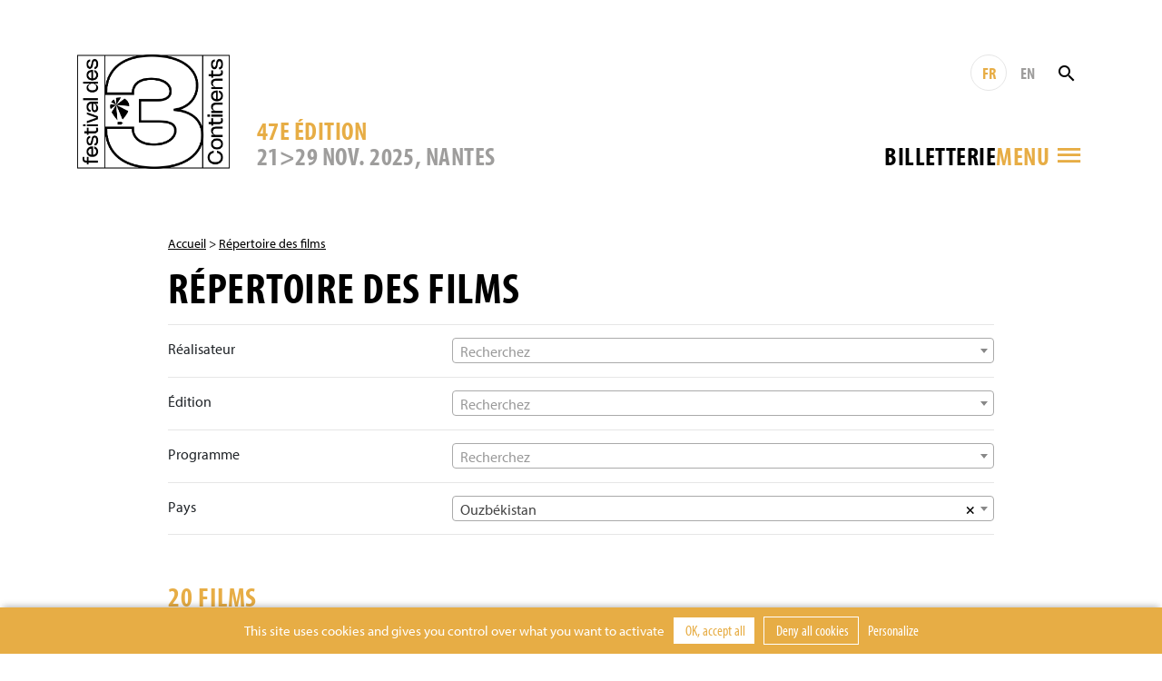

--- FILE ---
content_type: text/html; charset=UTF-8
request_url: https://www.3continents.com/fr/films/pays/ouzbekistan/
body_size: 19858
content:
<!DOCTYPE html>
<html>
<head>
  <meta charset="utf-8">
  <meta name="viewport" content="width=device-width, initial-scale=1, shrink-to-fit=no">
  <link rel="apple-touch-icon" sizes="180x180" href="https://www.3continents.com/apple-touch-icon.png">
  <link rel="icon" type="image/png" sizes="32x32" href="https://www.3continents.com/favicon-32x32.png">
  <link rel="icon" type="image/png" sizes="16x16" href="https://www.3continents.com/favicon-16x16.png">
  <link rel="manifest" href="https://www.3continents.com/site.webmanifest">
  <link rel="mask-icon" href="https://www.3continents.com/safari-pinned-tab.svg" color="#5bbad5">
  <meta name="msapplication-TileColor" content="#ffffff">
  <meta name="theme-color" content="#ffffff">
  <meta name='robots' content='index, follow, max-image-preview:large, max-snippet:-1, max-video-preview:-1' />
	<style>img:is([sizes="auto" i], [sizes^="auto," i]) { contain-intrinsic-size: 3000px 1500px }</style>
	<title>Film &#8211; Festival des 3 Continents</title>
	<link rel="canonical" href="https://www.3continents.com/fr/pays/asie/ouzbekistan/" />
	<link rel="next" href="https://www.3continents.com/fr/pays/asie/ouzbekistan/page/2/" />
	<meta property="og:locale" content="fr_FR" />
	<meta property="og:type" content="website" />
	<meta property="og:url" content="https://www.3continents.com/fr/pays/asie/ouzbekistan/" />
	<meta property="og:site_name" content="Festival des 3 Continents" />
	<meta property="og:image" content="https://www.3continents.com/wp-content/uploads/facebook-og-default.png" />
	<meta property="og:image:width" content="1200" />
	<meta property="og:image:height" content="630" />
	<meta property="og:image:type" content="image/png" />
	<meta name="twitter:card" content="summary_large_image" />
	<script type="application/ld+json" class="yoast-schema-graph">{"@context":"https://schema.org","@graph":[{"@type":"CollectionPage","@id":"https://www.3continents.com/fr/pays/asie/ouzbekistan/","url":"https://www.3continents.com/fr/pays/asie/ouzbekistan/","name":"","isPartOf":{"@id":"https://www.3continents.com/#website"},"breadcrumb":{"@id":"https://www.3continents.com/fr/pays/asie/ouzbekistan/#breadcrumb"},"inLanguage":"fr-FR"},{"@type":"BreadcrumbList","@id":"https://www.3continents.com/fr/pays/asie/ouzbekistan/#breadcrumb","itemListElement":[{"@type":"ListItem","position":1,"name":"Accueil","item":"https://www.3continents.com/fr/"},{"@type":"ListItem","position":2,"name":"Asie","item":"https://www.3continents.com/fr/pays/asie/"},{"@type":"ListItem","position":3,"name":"Ouzbékistan"}]},{"@type":"WebSite","@id":"https://www.3continents.com/#website","url":"https://www.3continents.com/","name":"Festival des 3 Continents","description":"Un site utilisant WordPress","publisher":{"@id":"https://www.3continents.com/#organization"},"potentialAction":[{"@type":"SearchAction","target":{"@type":"EntryPoint","urlTemplate":"https://www.3continents.com/?s={search_term_string}"},"query-input":{"@type":"PropertyValueSpecification","valueRequired":true,"valueName":"search_term_string"}}],"inLanguage":"fr-FR"},{"@type":"Organization","@id":"https://www.3continents.com/#organization","name":"Festival des 3 Continents","url":"https://www.3continents.com/","logo":{"@type":"ImageObject","inLanguage":"fr-FR","@id":"https://www.3continents.com/#/schema/logo/image/","url":"https://www.3continents.com/wp-content/uploads/logo-fr.png","contentUrl":"https://www.3continents.com/wp-content/uploads/logo-fr.png","width":500,"height":354,"caption":"Festival des 3 Continents"},"image":{"@id":"https://www.3continents.com/#/schema/logo/image/"}}]}</script>
<link rel='dns-prefetch' href='//use.typekit.net' />
<link rel='stylesheet' id='wp-block-library-css' href='https://www.3continents.com/wp-includes/css/dist/block-library/style.min.css' type='text/css' media='all' />
<style id='classic-theme-styles-inline-css' type='text/css'>
/*! This file is auto-generated */
.wp-block-button__link{color:#fff;background-color:#32373c;border-radius:9999px;box-shadow:none;text-decoration:none;padding:calc(.667em + 2px) calc(1.333em + 2px);font-size:1.125em}.wp-block-file__button{background:#32373c;color:#fff;text-decoration:none}
</style>
<link rel='stylesheet' id='wp-components-css' href='https://www.3continents.com/wp-includes/css/dist/components/style.min.css' type='text/css' media='all' />
<link rel='stylesheet' id='wp-preferences-css' href='https://www.3continents.com/wp-includes/css/dist/preferences/style.min.css' type='text/css' media='all' />
<link rel='stylesheet' id='wp-block-editor-css' href='https://www.3continents.com/wp-includes/css/dist/block-editor/style.min.css' type='text/css' media='all' />
<link rel='stylesheet' id='popup-maker-block-library-style-css' href='https://www.3continents.com/wp-content/plugins/popup-maker/dist/packages/block-library-style.css' type='text/css' media='all' />
<style id='global-styles-inline-css' type='text/css'>
:root{--wp--preset--aspect-ratio--square: 1;--wp--preset--aspect-ratio--4-3: 4/3;--wp--preset--aspect-ratio--3-4: 3/4;--wp--preset--aspect-ratio--3-2: 3/2;--wp--preset--aspect-ratio--2-3: 2/3;--wp--preset--aspect-ratio--16-9: 16/9;--wp--preset--aspect-ratio--9-16: 9/16;--wp--preset--color--black: #000000;--wp--preset--color--cyan-bluish-gray: #abb8c3;--wp--preset--color--white: #ffffff;--wp--preset--color--pale-pink: #f78da7;--wp--preset--color--vivid-red: #cf2e2e;--wp--preset--color--luminous-vivid-orange: #ff6900;--wp--preset--color--luminous-vivid-amber: #fcb900;--wp--preset--color--light-green-cyan: #7bdcb5;--wp--preset--color--vivid-green-cyan: #00d084;--wp--preset--color--pale-cyan-blue: #8ed1fc;--wp--preset--color--vivid-cyan-blue: #0693e3;--wp--preset--color--vivid-purple: #9b51e0;--wp--preset--gradient--vivid-cyan-blue-to-vivid-purple: linear-gradient(135deg,rgba(6,147,227,1) 0%,rgb(155,81,224) 100%);--wp--preset--gradient--light-green-cyan-to-vivid-green-cyan: linear-gradient(135deg,rgb(122,220,180) 0%,rgb(0,208,130) 100%);--wp--preset--gradient--luminous-vivid-amber-to-luminous-vivid-orange: linear-gradient(135deg,rgba(252,185,0,1) 0%,rgba(255,105,0,1) 100%);--wp--preset--gradient--luminous-vivid-orange-to-vivid-red: linear-gradient(135deg,rgba(255,105,0,1) 0%,rgb(207,46,46) 100%);--wp--preset--gradient--very-light-gray-to-cyan-bluish-gray: linear-gradient(135deg,rgb(238,238,238) 0%,rgb(169,184,195) 100%);--wp--preset--gradient--cool-to-warm-spectrum: linear-gradient(135deg,rgb(74,234,220) 0%,rgb(151,120,209) 20%,rgb(207,42,186) 40%,rgb(238,44,130) 60%,rgb(251,105,98) 80%,rgb(254,248,76) 100%);--wp--preset--gradient--blush-light-purple: linear-gradient(135deg,rgb(255,206,236) 0%,rgb(152,150,240) 100%);--wp--preset--gradient--blush-bordeaux: linear-gradient(135deg,rgb(254,205,165) 0%,rgb(254,45,45) 50%,rgb(107,0,62) 100%);--wp--preset--gradient--luminous-dusk: linear-gradient(135deg,rgb(255,203,112) 0%,rgb(199,81,192) 50%,rgb(65,88,208) 100%);--wp--preset--gradient--pale-ocean: linear-gradient(135deg,rgb(255,245,203) 0%,rgb(182,227,212) 50%,rgb(51,167,181) 100%);--wp--preset--gradient--electric-grass: linear-gradient(135deg,rgb(202,248,128) 0%,rgb(113,206,126) 100%);--wp--preset--gradient--midnight: linear-gradient(135deg,rgb(2,3,129) 0%,rgb(40,116,252) 100%);--wp--preset--font-size--small: 13px;--wp--preset--font-size--medium: 20px;--wp--preset--font-size--large: 36px;--wp--preset--font-size--x-large: 42px;--wp--preset--spacing--20: 0.44rem;--wp--preset--spacing--30: 0.67rem;--wp--preset--spacing--40: 1rem;--wp--preset--spacing--50: 1.5rem;--wp--preset--spacing--60: 2.25rem;--wp--preset--spacing--70: 3.38rem;--wp--preset--spacing--80: 5.06rem;--wp--preset--shadow--natural: 6px 6px 9px rgba(0, 0, 0, 0.2);--wp--preset--shadow--deep: 12px 12px 50px rgba(0, 0, 0, 0.4);--wp--preset--shadow--sharp: 6px 6px 0px rgba(0, 0, 0, 0.2);--wp--preset--shadow--outlined: 6px 6px 0px -3px rgba(255, 255, 255, 1), 6px 6px rgba(0, 0, 0, 1);--wp--preset--shadow--crisp: 6px 6px 0px rgba(0, 0, 0, 1);}:where(.is-layout-flex){gap: 0.5em;}:where(.is-layout-grid){gap: 0.5em;}body .is-layout-flex{display: flex;}.is-layout-flex{flex-wrap: wrap;align-items: center;}.is-layout-flex > :is(*, div){margin: 0;}body .is-layout-grid{display: grid;}.is-layout-grid > :is(*, div){margin: 0;}:where(.wp-block-columns.is-layout-flex){gap: 2em;}:where(.wp-block-columns.is-layout-grid){gap: 2em;}:where(.wp-block-post-template.is-layout-flex){gap: 1.25em;}:where(.wp-block-post-template.is-layout-grid){gap: 1.25em;}.has-black-color{color: var(--wp--preset--color--black) !important;}.has-cyan-bluish-gray-color{color: var(--wp--preset--color--cyan-bluish-gray) !important;}.has-white-color{color: var(--wp--preset--color--white) !important;}.has-pale-pink-color{color: var(--wp--preset--color--pale-pink) !important;}.has-vivid-red-color{color: var(--wp--preset--color--vivid-red) !important;}.has-luminous-vivid-orange-color{color: var(--wp--preset--color--luminous-vivid-orange) !important;}.has-luminous-vivid-amber-color{color: var(--wp--preset--color--luminous-vivid-amber) !important;}.has-light-green-cyan-color{color: var(--wp--preset--color--light-green-cyan) !important;}.has-vivid-green-cyan-color{color: var(--wp--preset--color--vivid-green-cyan) !important;}.has-pale-cyan-blue-color{color: var(--wp--preset--color--pale-cyan-blue) !important;}.has-vivid-cyan-blue-color{color: var(--wp--preset--color--vivid-cyan-blue) !important;}.has-vivid-purple-color{color: var(--wp--preset--color--vivid-purple) !important;}.has-black-background-color{background-color: var(--wp--preset--color--black) !important;}.has-cyan-bluish-gray-background-color{background-color: var(--wp--preset--color--cyan-bluish-gray) !important;}.has-white-background-color{background-color: var(--wp--preset--color--white) !important;}.has-pale-pink-background-color{background-color: var(--wp--preset--color--pale-pink) !important;}.has-vivid-red-background-color{background-color: var(--wp--preset--color--vivid-red) !important;}.has-luminous-vivid-orange-background-color{background-color: var(--wp--preset--color--luminous-vivid-orange) !important;}.has-luminous-vivid-amber-background-color{background-color: var(--wp--preset--color--luminous-vivid-amber) !important;}.has-light-green-cyan-background-color{background-color: var(--wp--preset--color--light-green-cyan) !important;}.has-vivid-green-cyan-background-color{background-color: var(--wp--preset--color--vivid-green-cyan) !important;}.has-pale-cyan-blue-background-color{background-color: var(--wp--preset--color--pale-cyan-blue) !important;}.has-vivid-cyan-blue-background-color{background-color: var(--wp--preset--color--vivid-cyan-blue) !important;}.has-vivid-purple-background-color{background-color: var(--wp--preset--color--vivid-purple) !important;}.has-black-border-color{border-color: var(--wp--preset--color--black) !important;}.has-cyan-bluish-gray-border-color{border-color: var(--wp--preset--color--cyan-bluish-gray) !important;}.has-white-border-color{border-color: var(--wp--preset--color--white) !important;}.has-pale-pink-border-color{border-color: var(--wp--preset--color--pale-pink) !important;}.has-vivid-red-border-color{border-color: var(--wp--preset--color--vivid-red) !important;}.has-luminous-vivid-orange-border-color{border-color: var(--wp--preset--color--luminous-vivid-orange) !important;}.has-luminous-vivid-amber-border-color{border-color: var(--wp--preset--color--luminous-vivid-amber) !important;}.has-light-green-cyan-border-color{border-color: var(--wp--preset--color--light-green-cyan) !important;}.has-vivid-green-cyan-border-color{border-color: var(--wp--preset--color--vivid-green-cyan) !important;}.has-pale-cyan-blue-border-color{border-color: var(--wp--preset--color--pale-cyan-blue) !important;}.has-vivid-cyan-blue-border-color{border-color: var(--wp--preset--color--vivid-cyan-blue) !important;}.has-vivid-purple-border-color{border-color: var(--wp--preset--color--vivid-purple) !important;}.has-vivid-cyan-blue-to-vivid-purple-gradient-background{background: var(--wp--preset--gradient--vivid-cyan-blue-to-vivid-purple) !important;}.has-light-green-cyan-to-vivid-green-cyan-gradient-background{background: var(--wp--preset--gradient--light-green-cyan-to-vivid-green-cyan) !important;}.has-luminous-vivid-amber-to-luminous-vivid-orange-gradient-background{background: var(--wp--preset--gradient--luminous-vivid-amber-to-luminous-vivid-orange) !important;}.has-luminous-vivid-orange-to-vivid-red-gradient-background{background: var(--wp--preset--gradient--luminous-vivid-orange-to-vivid-red) !important;}.has-very-light-gray-to-cyan-bluish-gray-gradient-background{background: var(--wp--preset--gradient--very-light-gray-to-cyan-bluish-gray) !important;}.has-cool-to-warm-spectrum-gradient-background{background: var(--wp--preset--gradient--cool-to-warm-spectrum) !important;}.has-blush-light-purple-gradient-background{background: var(--wp--preset--gradient--blush-light-purple) !important;}.has-blush-bordeaux-gradient-background{background: var(--wp--preset--gradient--blush-bordeaux) !important;}.has-luminous-dusk-gradient-background{background: var(--wp--preset--gradient--luminous-dusk) !important;}.has-pale-ocean-gradient-background{background: var(--wp--preset--gradient--pale-ocean) !important;}.has-electric-grass-gradient-background{background: var(--wp--preset--gradient--electric-grass) !important;}.has-midnight-gradient-background{background: var(--wp--preset--gradient--midnight) !important;}.has-small-font-size{font-size: var(--wp--preset--font-size--small) !important;}.has-medium-font-size{font-size: var(--wp--preset--font-size--medium) !important;}.has-large-font-size{font-size: var(--wp--preset--font-size--large) !important;}.has-x-large-font-size{font-size: var(--wp--preset--font-size--x-large) !important;}
:where(.wp-block-post-template.is-layout-flex){gap: 1.25em;}:where(.wp-block-post-template.is-layout-grid){gap: 1.25em;}
:where(.wp-block-columns.is-layout-flex){gap: 2em;}:where(.wp-block-columns.is-layout-grid){gap: 2em;}
:root :where(.wp-block-pullquote){font-size: 1.5em;line-height: 1.6;}
</style>
<link rel='stylesheet' id='wp-smart-crop-renderer-css' href='https://www.3continents.com/wp-content/plugins/wp-smartcrop/css/image-renderer.css' type='text/css' media='all' />
<link rel='stylesheet' id='adobe-fonts-css' href='https://use.typekit.net/vwc6xyl.css' type='text/css' media='all' />
<link rel='stylesheet' id='bootstrap-css' href='https://www.3continents.com/wp-content/themes/f3c/assets/css/bootstrap.min.css' type='text/css' media='all' />
<link rel='stylesheet' id='main-style-css' href='https://www.3continents.com/wp-content/themes/f3c/style.20251114.css' type='text/css' media='all' />
<link rel='stylesheet' id='select2-css' href='https://www.3continents.com/wp-content/themes/f3c/assets/css/select2.min.css' type='text/css' media='all' />
<script type="text/javascript" src="https://www.3continents.com/wp-content/themes/f3c/assets/js/jquery-3.5.1.min.js" id="jquery-js"></script>
<script type="text/javascript" src="https://www.3continents.com/wp-content/themes/f3c/assets/js/popper.min.js" id="popper-js"></script>
<script type="text/javascript" src="https://www.3continents.com/wp-content/themes/f3c/assets/js/bootstrap.min.js" id="bootstrap-js"></script>
<script type="text/javascript" src="https://www.3continents.com/wp-content/themes/f3c/assets/js/swiper.min.js" id="swiper-js"></script>
<link rel="https://api.w.org/" href="https://www.3continents.com/wp-json/" /></head>
<body>

<header class="header container-fluid">

  <div class="header-inner container">

    <a href="https://www.3continents.com/fr" class="header-logo-mobile"><img class="img-fluid" src="https://www.3continents.com/wp-content/themes/f3c/assets/img/logo-fr.png" alt="Festival 3 Continents"></a>
    <a href="https://www.3continents.com/fr" class="header-logo"><img class="img-fluid" src="https://www.3continents.com/wp-content/themes/f3c/assets/img/logo-fr.png" alt="Festival 3 Continents"></a>
    <!-- <div class="header-international"><img class="img-fluid" src="https://www.3continents.com/wp-content/themes/f3c/assets/img/montgolfiere-fr.png" alt="Compétition internationale"></div> -->

    <div class="header-middle">
      <div class="header-edition d-none d-md-block">
        <div class="header-edition-num">47e édition</div>
        <div class="header-edition-dates">21>29 NOV. 2025, Nantes</div>
      </div>

      <div class="header-right">
        <div class="header-tools">
          <a href="https://www.3continents.com/fr/films/pays/ouzbekistan/" title="Français" class="header-langue active">FR</a>
          <a href="https://www.3continents.com/en/films/pays/ouzbekistan/" title="English" class="header-langue">EN</a>
          <form action="https://www.3continents.com/fr/" method="get" class="search-form"><input type="text" name="s" value="" placeholder="Rechercher" class="search-input"><button class="search-button"><i class="icon-search"></i></button></form>
        </div>
        <div class="header-tools-2">
          <div class="billetterie-toggle"> <div class="billetterie-toggle-text"><a href="https://www.3continents.com/fr/infos-pratiques/billetterie-2025/" alt="" target="_blank">Billetterie</a></div></div>          <div class="menu-toggle">
            <div class="header-tools menu-tools">
              <a href="https://www.3continents.com/fr/films/pays/ouzbekistan/" title="Français" class="header-langue active">FR</a>
              <a href="https://www.3continents.com/en/films/pays/ouzbekistan/" title="English" class="header-langue">EN</a>
            </div>
            <div class="menu-toggle-text">Menu</div>
            <i class="icon-menu"></i>
          </div>
        </div>
      </div>
    </div>

  </div>
  <div class="header-edition-mobile container">
    21>29 NOV. 2025, Nantes  </div>

  <nav class="nav-inner container">
    <div class="row">
      <div class="col-md-4">
        <ul id="menu"><li><a href="https://www.3continents.com/fr/47e-edition-2025/">Festival 2025</a><div class="nav-desc">Retrouvez toutes les informations de la 47 édition</div><div class="nav-sub"><ul><li><a href="https://www.3continents.com/fr/programme/2025/">47e édition</a></li><li><a href="https://www.3continents.com/fr/infos-pratiques/billetterie-2025/">Billetterie 2025</a></li><li><a href="https://www.3continents.com/fr/infos-pratiques/">Infos pratiques</a></li><li class="nav-sub-item"><a href="https://www.3continents.com/fr/infos-pratiques/les-lieux/">Lieux et accès</a></li><li class="nav-sub-item"><a href="https://www.3continents.com/fr/le-3-continents-cafe/">Le 3 Continents Café</a></li><li class="nav-sub-item"><a href="https://www.3continents.com/fr/infos-pratiques/venir-a-nantes/">Venir à Nantes</a></li><li class="nav-sub-item"><a href="https://www.3continents.com/fr/infos-pratiques/hebergements-partenaires/">Se loger</a></li><li><a href="https://www.3continents.com/fr/presse-pros/">Professionnel·les et presse</a></li><li class="nav-sub-item"><a href="https://www.3continents.com/fr/presse-pros/presse-communication-2025/">Presse et communication</a></li><li class="nav-sub-item"><a href="https://www.3continents.com/fr/presse-pros/demande-d-accreditation/">Demande d’accréditation</a></li><li class="nav-sub-item"><a href="https://www.3continents.com/fr/presse-pros/inscrire-un-film/">Inscrire un film</a></li><li><a href="https://www.3continents.com/fr/soutenir/partenaires/">Partenaires officiels</a></li><li><a href="https://www.3continents.com/fr/les-3-continents/equipe/">Équipe</a></li></ul></div></li><li><a href="https://www.3continents.com/fr/parcours-scolaires/">Projections scolaires 2025</a><div class="nav-desc">Programmation pour les publics scolaires, outils pédagogiques et proposition de parcours</div><div class="nav-sub"><ul><li><a href="https://www.3continents.com/fr/parcours-scolaires/selection-jeunes-publics/">Sélections jeunes publics et ressources</a></li><li class="nav-sub-item"><a href="https://www.3continents.com/fr/parcours-scolaires/selection-jeunes-publics/maternelles-et-primaires-premiers-pas-vers-les-3-continents/">Maternelles et primaires : programme Premiers Pas</a></li><li class="nav-sub-item"><a href="https://www.3continents.com/fr/parcours-scolaires/selection-jeunes-publics/colleges-et-lycees-extrait-du-programme-thematique/">Collèges et lycées : extrait du programme thématique</a></li><li class="nav-sub-item"><a href="https://www.3continents.com/fr/parcours-scolaires/selection-jeunes-publics/precedentes-selections/">Précédentes sélections</a></li><li><a href="https://www.3continents.com/fr/parcours-scolaires/participer-au-festival/">Participer au festival</a></li><li class="nav-sub-item"><a href="https://www.3continents.com/fr/parcours-scolaires/participer-au-festival/calendrier/">Calendrier et inscriptions</a></li><li class="nav-sub-item"><a href="https://www.3continents.com/fr/parcours-scolaires/participer-au-festival/se-former/">Se former</a></li><li class="nav-sub-item"><a href="https://www.3continents.com/fr/parcours-scolaires/participer-au-festival/inscrire-sa-classe/">Informations pratiques</a></li><li><a href="https://www.3continents.com/fr/parcours-scolaires/selection-jeunes-publics/colleges-et-lycees-extrait-du-programme-thematique/travaux-des-eleves/">Travaux d&rsquo;élèves</a></li></ul></div></li><li><a href="https://www.3continents.com/fr/production-and-storytelling/">Production and Storytelling</a><div class="nav-desc">Volet professionnel du festival, des ateliers de formation d’initiation à la coproduction internationale dans le monde toute l’année </div><div class="nav-sub"><ul><li><a href="#/">Découvrir</a></li><li class="nav-sub-item"><a href="https://www.3continents.com/fr/production-and-storytelling/decouvrir/formation-professionnelle/">Formation professionnelle</a></li><li class="nav-sub-item"><a href="https://www.3continents.com/fr/production-and-storytelling/decouvrir/carte-des-ateliers/">Carte des ateliers</a></li><li class="nav-sub-item"><a href="https://www.3continents.com/fr/production-and-storytelling/decouvrir/films-alumni/">Galerie de films</a></li><li class="nav-sub-item"><a href="https://www.3continents.com/fr/production-and-storytelling/decouvrir/temoignages/">Témoignages</a></li><li><a href="#/">Se former</a></li><li class="nav-sub-item"><a href="https://www.3continents.com/fr/production-and-storytelling/se-former/nantes/">Nantes</a></li><li class="nav-sub-item"><a href="https://www.3continents.com/fr/production-and-storytelling/se-former/pas-parana/">Asunción</a></li><li class="nav-sub-item"><a href="https://www.3continents.com/fr/production-and-storytelling/se-former/dubai/">Dubaï</a></li><li class="nav-sub-item"><a href="https://www.3continents.com/fr/production-and-storytelling/se-former/fortaleza/">Fortaleza</a></li><li class="nav-sub-item"><a href="https://www.3continents.com/fr/production-and-storytelling/se-former/sderot/">Sderot</a></li><li class="nav-sub-item"><a href="https://www.3continents.com/fr/production-and-storytelling/se-former/taipei/">Taipei | Manille</a></li><li><a href="#/">Candidater</a></li><li class="nav-sub-item"><a href="https://www.3continents.com/fr/production-and-storytelling/candidater/reglements/">Règlements</a></li><li class="nav-sub-item"><a href="https://www.3continents.com/fr/production-and-storytelling/candidater/formulaires/">Formulaires</a></li><li><a href="#/">Travailler</a></li><li class="nav-sub-item"><a href="https://www.3continents.com/fr/production-and-storytelling/travailler/documents-ressources/">Ressources pédagogiques</a></li><li class="nav-sub-item"><a href="https://www.3continents.com/fr/production-and-storytelling/travailler/reseau-professionnel/">Réseau professionnel</a></li><li><a href="#/">Rechercher</a></li><li class="nav-sub-item"><a href="https://www.3continents.com/fr/production-and-storytelling/rechercher/universitaire-en-residence/">Universitaire en résidence</a></li></ul></div></li><li><a href="https://www.3continents.com/fr/actions-culturelles/">Actions culturelles</a><div class="nav-desc">Une large proposition d’ateliers toute l’année pour s’initier aux cinématographies des trois continents  </div><div class="nav-sub"><ul><li><a href="https://www.3continents.com/fr/actions-culturelles/la-mediation/">La médiation</a></li><li><a href="https://www.3continents.com/fr/actions-culturelles/la-mediation/seances-accompagnees/">Séances accompagnées</a></li><li><a href="https://www.3continents.com/fr/actions-culturelles/ateliers-de-realisation/">Ateliers de réalisation</a></li><li><a href="https://www.3continents.com/fr/actions-culturelles/ateliers-critique/">Ateliers critique</a></li><li><a href="https://www.3continents.com/fr/actions-culturelles/ateliers-fond-vert/">Ateliers fond vert</a></li><li><a href="https://www.3continents.com/fr/actions-culturelles/metiers-du-cinema/">Métiers du cinéma</a></li><li><a href="https://www.3continents.com/fr/actions-culturelles/pendant-le-festival/">Pendant le festival, les parcours fléchés</a></li></ul></div></li><li><a href="https://www.3continents.com/fr/soutenir/">Soutenir</a><div class="nav-desc">Rejoindre le festival comme bénévole, partenaire ou mécène</div><div class="nav-sub"><ul><li><a href="https://www.helloasso.com/associations/festival-des-3-continents/formulaires/1/">Faire un don</a></li><li><a href="https://www.3continents.com/fr/soutenir/devenir-partenaire/">Devenir partenaire</a></li><li><a href="https://www.3continents.com/fr/soutenir/devenir-mecene/">Devenir mécène</a></li><li><a href="https://www.3continents.com/fr/soutenir/devenir-benevole/">Devenir bénévole</a></li><li><a href="https://www.3continents.com/fr/soutenir/heberger-un-e-invite-e/">Héberger un.e invité.e</a></li></ul></div></li><li><a href="https://www.3continents.com/fr/les-3-continents/">Les 3 Continents</a><div class="nav-desc">Découvrir le projet de l’association Les 3 Continents et l’histoire du festival</div><div class="nav-sub"><ul><li><a href="https://www.3continents.com/fr/les-3-continents/decouvrir/">Découvrir</a></li><li><a href="https://www.3continents.com/fr/les-3-continents/nos-engagements/">Nos engagements</a></li><li class="nav-sub-item"><a href="https://www.3continents.com/fr/les-3-continents/nos-engagements/developpement-durable/">Développement durable</a></li><li class="nav-sub-item"><a href="https://www.3continents.com/fr/les-3-continents/nos-engagements/parite-et-diversite/">Parité et diversité</a></li><li class="nav-sub-item"><a href="https://www.3continents.com/fr/les-3-continents/nos-engagements/accessibilite/">Les 3 Continents pour toutes et tous</a></li><li><a href="https://www.3continents.com/fr/les-3-continents/l-association/">Association</a></li><li class="nav-sub-item"><a href="https://www.3continents.com/fr/les-3-continents/l-association/adhesion/">Adhérer à l’association</a></li></ul></div></li><li><a href="https://www.3continents.com/fr/?page_id=27245/">Archives</a><div class="nav-desc">Tous les films passés par le festival depuis 1979</div><div class="nav-sub"><ul><li><a href="https://www.3continents.com/fr/editions/">Éditions précédentes</a></li><li><a href="https://www.3continents.com/fr/films/" aria-current="page">Répertoire des films</a></li></ul></div></li></ul>      </div>
    </div>
  </nav>
  <div class="nav-tools container">
    <a href="https://www.3continents.com/fr/films/pays/ouzbekistan/" title="Français" class="header-langue active">FR</a>
    <a href="https://www.3continents.com/en/films/pays/ouzbekistan/" title="English" class="header-langue">EN</a>
        <form action="https://www.3continents.com/fr/" method="get" class="search-form"><input type="text" name="s" value="" placeholder="Rechercher" class="search-input"><button class="search-button search-button-mobile"><i class="icon-search"></i></button></form>
  </div>

</header>

<main class="container page films">

<p class="ariane"><a href="https://www.3continents.com/fr">Accueil</a> > <a href="https://www.3continents.com/fr/films/">Répertoire des films</a></p>
    <h1>Répertoire des films</h1>
    
        
    <form id="films-recherche" autocomplete="off" class="row" data-root="https://www.3continents.com/fr/films/">
      <div class="col-md-4"><label for="liste-realisateurs">Réalisateur</label></div>
      <div class="col-md-8"><select id="liste-realisateurs"></select></div>
      <div class="col-md-4"><label for="liste-editions">Édition</label></div>
      <div class="col-md-8"><select id="liste-editions">
      <option></option>
                  <option value="https://www.3continents.com/fr/films/edition/2025/">Festival 2025</option>
            <option value="https://www.3continents.com/fr/films/edition/2024/">Festival 2024</option>
            <option value="https://www.3continents.com/fr/films/edition/2023/">Festival 2023</option>
            <option value="https://www.3continents.com/fr/films/edition/2022/">Festival 2022</option>
            <option value="https://www.3continents.com/fr/films/edition/2021/">Festival 2021</option>
            <option value="https://www.3continents.com/fr/films/edition/2020/">Festival 2020</option>
            <option value="https://www.3continents.com/fr/films/edition/2019/">Festival 2019</option>
            <option value="https://www.3continents.com/fr/films/edition/2018/">Festival 2018</option>
            <option value="https://www.3continents.com/fr/films/edition/2017/">Festival 2017</option>
            <option value="https://www.3continents.com/fr/films/edition/2016/">Festival 2016</option>
            <option value="https://www.3continents.com/fr/films/edition/2015/">Festival 2015</option>
            <option value="https://www.3continents.com/fr/films/edition/2014/">Festival 2014</option>
            <option value="https://www.3continents.com/fr/films/edition/2013/">Festival 2013</option>
            <option value="https://www.3continents.com/fr/films/edition/2012/">Festival 2012</option>
            <option value="https://www.3continents.com/fr/films/edition/2011/">Festival 2011</option>
            <option value="https://www.3continents.com/fr/films/edition/2010/">Festival 2010</option>
            <option value="https://www.3continents.com/fr/films/edition/2009/">Festival 2009</option>
            <option value="https://www.3continents.com/fr/films/edition/2008/">Festival 2008</option>
            <option value="https://www.3continents.com/fr/films/edition/2007/">Festival 2007</option>
            <option value="https://www.3continents.com/fr/films/edition/2006/">Festival 2006</option>
            <option value="https://www.3continents.com/fr/films/edition/2005/">Festival 2005</option>
            <option value="https://www.3continents.com/fr/films/edition/2004/">Festival 2004</option>
            <option value="https://www.3continents.com/fr/films/edition/2003/">Festival 2003</option>
            <option value="https://www.3continents.com/fr/films/edition/2002/">Festival 2002</option>
            <option value="https://www.3continents.com/fr/films/edition/2001/">Festival 2001</option>
            <option value="https://www.3continents.com/fr/films/edition/2000/">Festival 2000</option>
            <option value="https://www.3continents.com/fr/films/edition/1999/">Festival 1999</option>
            <option value="https://www.3continents.com/fr/films/edition/1998/">Festival 1998</option>
            <option value="https://www.3continents.com/fr/films/edition/1997/">Festival 1997</option>
            <option value="https://www.3continents.com/fr/films/edition/1996/">Festival 1996</option>
            <option value="https://www.3continents.com/fr/films/edition/1995/">Festival 1995</option>
            <option value="https://www.3continents.com/fr/films/edition/1994/">Festival 1994</option>
            <option value="https://www.3continents.com/fr/films/edition/1993/">Festival 1993</option>
            <option value="https://www.3continents.com/fr/films/edition/1992/">Festival 1992</option>
            <option value="https://www.3continents.com/fr/films/edition/1991/">Festival 1991</option>
            <option value="https://www.3continents.com/fr/films/edition/1990/">Festival 1990</option>
            <option value="https://www.3continents.com/fr/films/edition/1989/">Festival 1989</option>
            <option value="https://www.3continents.com/fr/films/edition/1988/">Festival 1988</option>
            <option value="https://www.3continents.com/fr/films/edition/1987/">Festival 1987</option>
            <option value="https://www.3continents.com/fr/films/edition/1986/">Festival 1986</option>
            <option value="https://www.3continents.com/fr/films/edition/1985/">Festival 1985</option>
            <option value="https://www.3continents.com/fr/films/edition/1984/">Festival 1984</option>
            <option value="https://www.3continents.com/fr/films/edition/1983/">Festival 1983</option>
            <option value="https://www.3continents.com/fr/films/edition/1982/">Festival 1982</option>
            <option value="https://www.3continents.com/fr/films/edition/1981/">Festival 1981</option>
            <option value="https://www.3continents.com/fr/films/edition/1980/">Festival 1980</option>
            <option value="https://www.3continents.com/fr/films/edition/1979/">Festival 1979</option>
            <option value="https://www.3continents.com/fr/films/edition/ang-lee/">ang lee</option>
            <option value="https://www.3continents.com/fr/films/edition/all-about/">all about</option>
            <option value="https://www.3continents.com/fr/films/edition/2020-2/">2020</option>
            </select></div>
      <div class="col-md-4"><label for="liste-programmes">Programme</label></div>
      <div class="col-md-8"><select id="liste-programmes">
      <option></option>
                  <option value="https://www.3continents.com/fr/films/programme/cent-ans-de-la-shochiku-a-reprende-en-2021/">2020 > Cent ans de la Shochiku (à reprende en 2021)</option>
            <option value="https://www.3continents.com/fr/films/programme/contes-de-cinema-annule/">2020 > Contes de cinéma (annulé)</option>
            <option value="https://www.3continents.com/fr/films/programme/la-maison-et-le-monde-l-echappee-des-3-continents-2020-2/">2020 > La Maison et le monde : l’échappée des 3 Continents</option>
            <option value="https://www.3continents.com/fr/films/programme/premiers-pas-vers-les-3-continents-annule/">2020 > Premiers pas vers les 3 Continents (annulé)</option>
            <option value="https://www.3continents.com/fr/films/programme/selection-officielle-competition-internationale-2020-2/">2020 > Sélection officielle - Compétition internationale</option>
            <option value="https://www.3continents.com/fr/films/programme/selection-officielle-seances-speciales-2020-2/">2020 > Sélection officielle - Séances spéciales</option>
            <option value="https://www.3continents.com/fr/films/programme/comeptition/">Festival 1979 > Compétition officielle</option>
            <option value="https://www.3continents.com/fr/films/programme/hommage-a-salah-abu-seif/">Festival 1979 > Hommage à Salah Abu Seif</option>
            <option value="https://www.3continents.com/fr/films/programme/information-1979/">Festival 1979 > Information</option>
            <option value="https://www.3continents.com/fr/films/programme/retrospective-du-cinema-de-lamerique-noire/">Festival 1979 > Rétrospective du cinéma de l'Amérique Noire</option>
            <option value="https://www.3continents.com/fr/films/programme/cinema-direct/">Festival 1980 > Cinéma direct</option>
            <option value="https://www.3continents.com/fr/films/programme/competition-1980/">Festival 1980 > Compétition officielle</option>
            <option value="https://www.3continents.com/fr/films/programme/hommage-a-nelson-pereira-dos-santos/">Festival 1980 > Hommage à Nelson Pereira Dos Santos</option>
            <option value="https://www.3continents.com/fr/films/programme/information-1980/">Festival 1980 > Information</option>
            <option value="https://www.3continents.com/fr/films/programme/panorama-du-cinema-de-linde-du-sud/">Festival 1980 > Panorama du cinéma de l'Inde du Sud</option>
            <option value="https://www.3continents.com/fr/films/programme/a-glauber-rocha/">Festival 1981 > À Glauber Rocha</option>
            <option value="https://www.3continents.com/fr/films/programme/decouverte/">Festival 1981 > Découverte</option>
            <option value="https://www.3continents.com/fr/films/programme/hommage-a-sembene-ousmane/">Festival 1981 > Hommage à Sembène Ousmane</option>
            <option value="https://www.3continents.com/fr/films/programme/panorama-du-cinema-philippin/">Festival 1981 > Panorama du cinéma philippin</option>
            <option value="https://www.3continents.com/fr/films/programme/competition-1981/">Festival 1981 > Sélection officielle - Compétition</option>
            <option value="https://www.3continents.com/fr/films/programme/hors-competition-1981/">Festival 1981 > Sélection officielle - Hors compétition</option>
            <option value="https://www.3continents.com/fr/films/programme/hommage-a-guru-dutt/">Festival 1982 > Hommage à Guru Dutt</option>
            <option value="https://www.3continents.com/fr/films/programme/hommage-a-ritwik-gathak-1982/">Festival 1982 > Hommage à Ritwik Ghatak</option>
            <option value="https://www.3continents.com/fr/films/programme/information-1982/">Festival 1982 > Information</option>
            <option value="https://www.3continents.com/fr/films/programme/panorama-du-cinema-bresilien/">Festival 1982 > Panorama du cinéma brésilien</option>
            <option value="https://www.3continents.com/fr/films/programme/competition-1982/">Festival 1982 > Sélection officielle - Compétition</option>
            <option value="https://www.3continents.com/fr/films/programme/hors-competition-1982/">Festival 1982 > Sélection officielle - Hors compétition</option>
            <option value="https://www.3continents.com/fr/films/programme/information-1983/">Festival 1983 > Information</option>
            <option value="https://www.3continents.com/fr/films/programme/panorama-du-cinema-mexicain/">Festival 1983 > Panorama du cinéma mexicain</option>
            <option value="https://www.3continents.com/fr/films/programme/retrospective-xie-jin/">Festival 1983 > Rétrospective Xie Jin</option>
            <option value="https://www.3continents.com/fr/films/programme/competition-1983/">Festival 1983 > Sélection officielle - Compétition</option>
            <option value="https://www.3continents.com/fr/films/programme/hors-competition-1983/">Festival 1983 > Sélection officielle - Hors compétition</option>
            <option value="https://www.3continents.com/fr/films/programme/cinema-indien-des-annees-50/">Festival 1984 > Cinéma indien : années 50</option>
            <option value="https://www.3continents.com/fr/films/programme/hommage-a-samia-gamal/">Festival 1984 > Hommage à Samia Gamal</option>
            <option value="https://www.3continents.com/fr/films/programme/musique-bresilienne-dans-le-cinema-bresilien/">Festival 1984 > Musique brésilienne dans le cinéma brésilien</option>
            <option value="https://www.3continents.com/fr/films/programme/panorama-du-cinema-indonesien/">Festival 1984 > Panorama du cinéma indonésien</option>
            <option value="https://www.3continents.com/fr/films/programme/section-informative/">Festival 1984 > Section informative</option>
            <option value="https://www.3continents.com/fr/films/programme/competition-1984/">Festival 1984 > Sélection officielle - Compétition</option>
            <option value="https://www.3continents.com/fr/films/programme/hors-competition-1984/">Festival 1984 > Sélection officielle - Hors compétition</option>
            <option value="https://www.3continents.com/fr/films/programme/information-1985/">Festival 1985 > Information</option>
            <option value="https://www.3continents.com/fr/films/programme/cinema-indien-annees-50/">Festival 1985 > Information > Cinéma indien : années 50</option>
            <option value="https://www.3continents.com/fr/films/programme/regard-sur-le-cinema-thai/">Festival 1985 > Information > Regard sur le cinéma thaï</option>
            <option value="https://www.3continents.com/fr/films/programme/les-multi-faces-de-youssef-chahine/">Festival 1985 > Les multi-faces de Youssef Chahine</option>
            <option value="https://www.3continents.com/fr/films/programme/panorama-du-cinema-argentin/">Festival 1985 > Panorama du cinéma argentin</option>
            <option value="https://www.3continents.com/fr/films/programme/isabel-sarli-mythe-du-cinema-argentin/">Festival 1985 > Panorama du cinéma argentin > Isabel Sarli : mythe du cinéma argentin</option>
            <option value="https://www.3continents.com/fr/films/programme/competition-1985/">Festival 1985 > Sélection officielle - Compétition</option>
            <option value="https://www.3continents.com/fr/films/programme/hors-competition-1985/">Festival 1985 > Sélection officielle - Hors compétition</option>
            <option value="https://www.3continents.com/fr/films/programme/hommage-a-la-nikkatsu-desir-et-erotisme-dans-le-cinema-japonais/">Festival 1986 > Hommage à la Nikkatsu : désir et érotisme dans le cinéma japonais</option>
            <option value="https://www.3continents.com/fr/films/programme/information-1986/">Festival 1986 > Information</option>
            <option value="https://www.3continents.com/fr/films/programme/regard-sur-le-cinema-nigerian/">Festival 1986 > Information > Regard sur le cinéma nigérian</option>
            <option value="https://www.3continents.com/fr/films/programme/panorama-du-cinema-coreen/">Festival 1986 > Panorama du cinéma coréen</option>
            <option value="https://www.3continents.com/fr/films/programme/competition-1986/">Festival 1986 > Sélection officielle - Compétition</option>
            <option value="https://www.3continents.com/fr/films/programme/hors-competition-1986-2/">Festival 1986 > Sélection officielle - Hors compétition</option>
            <option value="https://www.3continents.com/fr/films/programme/films-indiens-de-musique-et-de-danse/">Festival 1987 > Films indiens de musique et de danse</option>
            <option value="https://www.3continents.com/fr/films/programme/hommage-au-studio-de-xian/">Festival 1987 > Hommage au studio de Xi'an</option>
            <option value="https://www.3continents.com/fr/films/programme/information-1987/">Festival 1987 > Information</option>
            <option value="https://www.3continents.com/fr/films/programme/panorama-du-cinema-turc/">Festival 1987 > Panorama du cinéma turc</option>
            <option value="https://www.3continents.com/fr/films/programme/competition-1987/">Festival 1987 > Sélection officielle - Compétition</option>
            <option value="https://www.3continents.com/fr/films/programme/hors-competition-1987/">Festival 1987 > Sélection officielle - Hors compétition</option>
            <option value="https://www.3continents.com/fr/films/programme/hommage-aux-acteurs/">Festival 1988 > Hommage aux acteurs</option>
            <option value="https://www.3continents.com/fr/films/programme/hommage-aux-realisateurs-1988/">Festival 1988 > Hommage aux réalisateurs</option>
            <option value="https://www.3continents.com/fr/films/programme/information-1988/">Festival 1988 > Information</option>
            <option value="https://www.3continents.com/fr/films/programme/competition-1988/">Festival 1988 > Sélection officielle - Compétition</option>
            <option value="https://www.3continents.com/fr/films/programme/hors-competition-1988/">Festival 1988 > Sélection officielle - Hors compétition</option>
            <option value="https://www.3continents.com/fr/films/programme/films-du-maghreb/">Festival 1989 > Films du Maghreb</option>
            <option value="https://www.3continents.com/fr/films/programme/hommage-a-im-kwon-taek/">Festival 1989 > Hommage à Im Kwon-taek</option>
            <option value="https://www.3continents.com/fr/films/programme/information-1989/">Festival 1989 > Information</option>
            <option value="https://www.3continents.com/fr/films/programme/panorama-du-cinema-des-caraibes/">Festival 1989 > Panorama du cinéma des Caraïbes</option>
            <option value="https://www.3continents.com/fr/films/programme/competition-1989/">Festival 1989 > Sélection officielle - Compétition</option>
            <option value="https://www.3continents.com/fr/films/programme/hors-competition-1989/">Festival 1989 > Sélection officielle - Hors compétition</option>
            <option value="https://www.3continents.com/fr/films/programme/hommage-a-ayako-wakao/">Festival 1990 > Hommage à Ayako Wakao</option>
            <option value="https://www.3continents.com/fr/films/programme/hommage-a-gabriel-figueroa/">Festival 1990 > Hommage à Gabriel Figueroa</option>
            <option value="https://www.3continents.com/fr/films/programme/information-1990/">Festival 1990 > Information</option>
            <option value="https://www.3continents.com/fr/films/programme/panorama-du-cinema-iranien/">Festival 1990 > Panorama du cinéma iranien</option>
            <option value="https://www.3continents.com/fr/films/programme/competition-1990/">Festival 1990 > Sélection officielle - Compétition</option>
            <option value="https://www.3continents.com/fr/films/programme/hors-competition-1990/">Festival 1990 > Sélection officielle - Hors compétition</option>
            <option value="https://www.3continents.com/fr/films/programme/40eme-anniversaire-des-cahiers-du-cinema/">Festival 1991 > 40ème anniversaire des Cahiers du Cinéma</option>
            <option value="https://www.3continents.com/fr/films/programme/hommage-a-lino-brocka-1991/">Festival 1991 > Hommage à Lino Brocka</option>
            <option value="https://www.3continents.com/fr/films/programme/hommage-a-satyajit-ray/">Festival 1991 > Hommage à Satyajit Ray</option>
            <option value="https://www.3continents.com/fr/films/programme/hommage-a-hsu-feng/">Festival 1991 > Hommage à une star et productrice de Hong Kong : Hsu Feng</option>
            <option value="https://www.3continents.com/fr/films/programme/information-1991/">Festival 1991 > Information</option>
            <option value="https://www.3continents.com/fr/films/programme/panorama-du-cinema-des-andes/">Festival 1991 > Panorama du cinéma des Andes</option>
            <option value="https://www.3continents.com/fr/films/programme/panorama-du-cinema-malien/">Festival 1991 > Panorama du cinéma malien</option>
            <option value="https://www.3continents.com/fr/films/programme/selection-officielle-cineastes-primes-au-festival-des-3-continents/">Festival 1991 > Sélection officielle - Cinéastes primés au Festival des 3 Continents</option>
            <option value="https://www.3continents.com/fr/films/programme/competition-1991/">Festival 1991 > Sélection officielle - Compétition</option>
            <option value="https://www.3continents.com/fr/films/programme/hors-competition-1991/">Festival 1991 > Sélection officielle - Hors compétition</option>
            <option value="https://www.3continents.com/fr/films/programme/seijun-suzuki/">Festival 1991 > Trilogie Seijun Suzuki</option>
            <option value="https://www.3continents.com/fr/films/programme/40eme-anniversaire-de-la-revue-positif/">Festival 1992 > 40ème anniversaire de la revue Positif</option>
            <option value="https://www.3continents.com/fr/films/programme/information-1992/">Festival 1992 > Information</option>
            <option value="https://www.3continents.com/fr/films/programme/mexique-las-rumberas/">Festival 1992 > Mexique : Las rumberas</option>
            <option value="https://www.3continents.com/fr/films/programme/republiques-asiatiques-de-la-c-e-i/">Festival 1992 > Républiques asiatiques de la C.E.I.</option>
            <option value="https://www.3continents.com/fr/films/programme/retrospective-du-cinema-vietnamien/">Festival 1992 > Rétrospective du cinéma vietnamien</option>
            <option value="https://www.3continents.com/fr/films/programme/competition-1992/">Festival 1992 > Sélection officielle - Compétition</option>
            <option value="https://www.3continents.com/fr/films/programme/hors-competition-1992/">Festival 1992 > Sélection officielle - Hors compétition</option>
            <option value="https://www.3continents.com/fr/films/programme/hommage-a-tchinguiz-aitmatov/">Festival 1993 > Hommage à Tchinguiz Aitmatov</option>
            <option value="https://www.3continents.com/fr/films/programme/information-1993/">Festival 1993 > Information</option>
            <option value="https://www.3continents.com/fr/films/programme/retrospective-du-cinema-taiwanais/">Festival 1993 > Rétrospective du cinéma taïwanais</option>
            <option value="https://www.3continents.com/fr/films/programme/competition-1993/">Festival 1993 > Sélection officielle - Compétition</option>
            <option value="https://www.3continents.com/fr/films/programme/hors-competition-1993/">Festival 1993 > Sélection officielle - Hors compétition</option>
            <option value="https://www.3continents.com/fr/films/programme/cinemas-noirs-dafrique-et-des-ameriques/">Festival 1993 > Un Voyage transatlantique : Cinémas noirs d'Afrique et des Amériques</option>
            <option value="https://www.3continents.com/fr/films/programme/bresil-as-chanchadas/">Festival 1994 > Brésil : As Chanchadas</option>
            <option value="https://www.3continents.com/fr/films/programme/competition-1994/">Festival 1994 > Compétition</option>
            <option value="https://www.3continents.com/fr/films/programme/hommage-a-ahmed-baha-eddine-attia/">Festival 1994 > Hommage à Ahmed Baha Eddine Attia</option>
            <option value="https://www.3continents.com/fr/films/programme/hors-competition-1994/">Festival 1994 > Hors-compétition</option>
            <option value="https://www.3continents.com/fr/films/programme/information-1994/">Festival 1994 > Information</option>
            <option value="https://www.3continents.com/fr/films/programme/oeuvres-marquantes-et-inedites-du-cinema-philippin/">Festival 1994 > Oeuvres marquantes et inédites du cinéma philippin</option>
            <option value="https://www.3continents.com/fr/films/programme/retrospective-du-cinema-mongol/">Festival 1994 > Rétrospective du cinéma mongol</option>
            <option value="https://www.3continents.com/fr/films/programme/competition-1995/">Festival 1995 > Compétition</option>
            <option value="https://www.3continents.com/fr/films/programme/hommage-a-naima-akef-et-yousra/">Festival 1995 > Hommage à Naïma Akef et Yousra</option>
            <option value="https://www.3continents.com/fr/films/programme/hors-competition-1995/">Festival 1995 > Hors-compétition</option>
            <option value="https://www.3continents.com/fr/films/programme/information/">Festival 1995 > Information</option>
            <option value="https://www.3continents.com/fr/films/programme/retrospective-du-cinema-de-lazerbaidjan/">Festival 1995 > Rétrospective du cinéma de l'Azerbaïdjan : 60 ans de cinéma</option>
            <option value="https://www.3continents.com/fr/films/programme/un-nouveau-regard-sur-le-cinema-indonesien/">Festival 1995 > Un nouveau regard sur le cinéma indonésien</option>
            <option value="https://www.3continents.com/fr/films/programme/cinema-de-shanghai/">Festival 1996 > Cinéma de Shanghaï</option>
            <option value="https://www.3continents.com/fr/films/programme/competition-1996/">Festival 1996 > Compétition</option>
            <option value="https://www.3continents.com/fr/films/programme/hommage-a-carlos-hugo-christensen/">Festival 1996 > Hommage à Carlos Hugo Christensen</option>
            <option value="https://www.3continents.com/fr/films/programme/hors-competition-1996/">Festival 1996 > Hors-compétition</option>
            <option value="https://www.3continents.com/fr/films/programme/les-grands-melodrames-argentins/">Festival 1996 > Les grands mélodrames argentins</option>
            <option value="https://www.3continents.com/fr/films/programme/regards-pluriels-1996/">Festival 1996 > Regards pluriels</option>
            <option value="https://www.3continents.com/fr/films/programme/regards-sur-le-cinema-sud-africain/">Festival 1996 > Regards sur le cinéma sud-africain</option>
            <option value="https://www.3continents.com/fr/films/programme/cineastes-de-louzbekistan/">Festival 1997 > Cinéastes de l'Ouzbékistan</option>
            <option value="https://www.3continents.com/fr/films/programme/competition-1997/">Festival 1997 > Compétition</option>
            <option value="https://www.3continents.com/fr/films/programme/hommage-et-carte-blanche-a-gaston-kabore/">Festival 1997 > Hommage et carte blanche à Gaston Kaboré</option>
            <option value="https://www.3continents.com/fr/films/programme/hors-competition-1997/">Festival 1997 > Hors-compétition</option>
            <option value="https://www.3continents.com/fr/films/programme/pedro-armendariz-pere-et-fils/">Festival 1997 > Pedro Armendariz, père et fils</option>
            <option value="https://www.3continents.com/fr/films/programme/premiers-films-des-cineastes-de-la-nouvelle-vague-japonaise/">Festival 1997 > Premiers films des cinéastes de la nouvelle vague japonaise</option>
            <option value="https://www.3continents.com/fr/films/programme/regards-pluriels-1997/">Festival 1997 > Regards pluriels</option>
            <option value="https://www.3continents.com/fr/films/programme/regards-sur-deux-maitres-du-melodrame-egyptien-ezz-eddine-zoulficar-et-hassan-el-imam/">Festival 1997 > Regards sur deux maîtres du mélodrame égyptien : Ezz Eddine Zoulficar et Hassan El Imam</option>
            <option value="https://www.3continents.com/fr/films/programme/competition-1998/">Festival 1998 > Compétition</option>
            <option value="https://www.3continents.com/fr/films/programme/hommage-aux-realisateurs/">Festival 1998 > Hommage aux réalisateurs</option>
            <option value="https://www.3continents.com/fr/films/programme/hors-competition-3/">Festival 1998 > Hors-compétition</option>
            <option value="https://www.3continents.com/fr/films/programme/regards-pluriels-2/">Festival 1998 > Regards pluriels</option>
            <option value="https://www.3continents.com/fr/films/programme/seance-speciale-la-sept-arte/">Festival 1998 > Séance spéciale la sept arte</option>
            <option value="https://www.3continents.com/fr/films/programme/selection-des-films-primes-au-festival/">Festival 1998 > Sélection des films primés au festival</option>
            <option value="https://www.3continents.com/fr/films/programme/competition-1999/">Festival 1999 > Compétition</option>
            <option value="https://www.3continents.com/fr/films/programme/hommage-a-sharmila-tagore/">Festival 1999 > Hommage à Sharmila Tagore</option>
            <option value="https://www.3continents.com/fr/films/programme/hors-competition-1999/">Festival 1999 > Hors-compétition</option>
            <option value="https://www.3continents.com/fr/films/programme/les-cineastes-arabes-du-moyen-orient/">Festival 1999 > Les cinéastes arabes du Moyen-Orient</option>
            <option value="https://www.3continents.com/fr/films/programme/les-scenaristes-mexicains/">Festival 1999 > Les scénaristes mexicains</option>
            <option value="https://www.3continents.com/fr/films/programme/regards-pluriels-1999/">Festival 1999 > Regards pluriels</option>
            <option value="https://www.3continents.com/fr/films/programme/carte-blanche-a-donald-richie/">Festival 2000 > Carte blanche à Donald Richie</option>
            <option value="https://www.3continents.com/fr/films/programme/hommage-a-cheik-oumar-sissoko/">Festival 2000 > Hommage à Cheik-Oumar Sissoko</option>
            <option value="https://www.3continents.com/fr/films/programme/hommage-a-mahmoud-kalari/">Festival 2000 > Hommage à Mahmoud Kalari</option>
            <option value="https://www.3continents.com/fr/films/programme/lintegrale-glauber-rocha/">Festival 2000 > L'Intégrale Glauber Rocha</option>
            <option value="https://www.3continents.com/fr/films/programme/programme-special/">Festival 2000 > Programme spécial</option>
            <option value="https://www.3continents.com/fr/films/programme/competition-2000/">Festival 2000 > Sélection officielle - Compétition internationale</option>
            <option value="https://www.3continents.com/fr/films/programme/hors-competition-2000/">Festival 2000 > Sélection officielle - Hors-compétition</option>
            <option value="https://www.3continents.com/fr/films/programme/deux-auteurs-malais/">Festival 2001 > Deux auteurs malais</option>
            <option value="https://www.3continents.com/fr/films/programme/hommage-a-agustin-hammy-sotto/">Festival 2001 > Hommage à Agustin "Hammy" Sotto</option>
            <option value="https://www.3continents.com/fr/films/programme/hommage-a-katy-jurado/">Festival 2001 > Hommage à Katy Jurado</option>
            <option value="https://www.3continents.com/fr/films/programme/hommage-a-nour-el-cherif/">Festival 2001 > Hommage à Nour El Cherif</option>
            <option value="https://www.3continents.com/fr/films/programme/les-auteurs-du-kazakhstan-et-du-kirghizistan/">Festival 2001 > Les auteurs du Kazakhstan et du Kirghizistan</option>
            <option value="https://www.3continents.com/fr/films/programme/regards-pluriels-2001/">Festival 2001 > Regards Pluriels</option>
            <option value="https://www.3continents.com/fr/films/programme/competition-2001/">Festival 2001 > Sélection officielle - Compétition internationale</option>
            <option value="https://www.3continents.com/fr/films/programme/hors-competition-2001/">Festival 2001 > Sélection officielle - Hors-compétition</option>
            <option value="https://www.3continents.com/fr/films/programme/wu-xia-pian-le-film-de-sabre-de-hong-kong/">Festival 2001 > Wu Xia Pian, le film de sabre de Hong Kong</option>
            <option value="https://www.3continents.com/fr/films/programme/argentine-peres-et-fils/">Festival 2002 > Argentine, pères et fils</option>
            <option value="https://www.3continents.com/fr/films/programme/cinema-dafrique-lusophone/">Festival 2002 > Cinéma d'Afrique lusophone</option>
            <option value="https://www.3continents.com/fr/films/programme/hommage-a-tolomouch-okeev/">Festival 2002 > Hommage à Tolomouch Okeev</option>
            <option value="https://www.3continents.com/fr/films/programme/maggie-cheung/">Festival 2002 > Maggie Cheung, une actrice singulière de Hong Kong</option>
            <option value="https://www.3continents.com/fr/films/programme/regard-sur-luruguay/">Festival 2002 > Regard sur l'Uruguay</option>
            <option value="https://www.3continents.com/fr/films/programme/regards-pluriels-2002/">Festival 2002 > Regards pluriels</option>
            <option value="https://www.3continents.com/fr/films/programme/hors-competition-2002/">Festival 2002 > Sélection officiel - Hors-compétition</option>
            <option value="https://www.3continents.com/fr/films/programme/competition-2002/">Festival 2002 > Sélection officielle - Compétition internationale</option>
            <option value="https://www.3continents.com/fr/films/programme/une-histoire-du-cinema-marocain/">Festival 2002 > Une histoire du cinéma marocain</option>
            <option value="https://www.3continents.com/fr/films/programme/grands-moments-et-decouvertes/">Festival 2003 > 25 ans de grands moments et de découvertes</option>
            <option value="https://www.3continents.com/fr/films/programme/bollywood-avant-et-maintenant/">Festival 2003 > Bollywood, avant et maintenant</option>
            <option value="https://www.3continents.com/fr/films/programme/cinema-chinois-des-origines-a-la-5eme-generation/">Festival 2003 > Cinéma chinois : des origines à la 5ème génération</option>
            <option value="https://www.3continents.com/fr/films/programme/cinemas-damerique-centrale/">Festival 2003 > Cinémas d'Amérique centrale</option>
            <option value="https://www.3continents.com/fr/films/programme/home-videos-nigerianes/">Festival 2003 > Home Vidéos nigérianes</option>
            <option value="https://www.3continents.com/fr/films/programme/hommage-a-humberto-mauro/">Festival 2003 > Hommage à Humberto Mauro</option>
            <option value="https://www.3continents.com/fr/films/programme/hommage-a-la-television-algerienne/">Festival 2003 > Hommage à la télévision algérienne</option>
            <option value="https://www.3continents.com/fr/films/programme/regards-pluriels/">Festival 2003 > Regards Pluriels</option>
            <option value="https://www.3continents.com/fr/films/programme/competition-documentaire-2003/">Festival 2003 > Sélection officielle - Compétition internationale - Documentaire</option>
            <option value="https://www.3continents.com/fr/films/programme/competition-fiction-2003/">Festival 2003 > Sélection officielle - Compétition internationale - Fiction</option>
            <option value="https://www.3continents.com/fr/films/programme/hors-competition-documentaire/">Festival 2003 > Sélection officielle - Hors-compétition - Documentaire</option>
            <option value="https://www.3continents.com/fr/films/programme/hors-competition-2003/">Festival 2003 > Sélection officielle - Hors-compétition - Fiction</option>
            <option value="https://www.3continents.com/fr/films/programme/abbas-kiarostami-films-rares/">Festival 2004 > Abbas Kiarostami : films rares</option>
            <option value="https://www.3continents.com/fr/films/programme/continent-b-rocknroll/">Festival 2004 > Continent B : Rock'n'roll !</option>
            <option value="https://www.3continents.com/fr/films/programme/hommage-a-la-famille-bracho-trois-generations-de-cinema-mexicain/">Festival 2004 > Hommage à la famille Bracho - trois générations de cinéma mexicain</option>
            <option value="https://www.3continents.com/fr/films/programme/hommage-a-ramses-marzouk/">Festival 2004 > Hommage à Ramses Marzouk</option>
            <option value="https://www.3continents.com/fr/films/programme/hommage-a-tu-duu-chih/">Festival 2004 > Hommage à Tu Duu-chih</option>
            <option value="https://www.3continents.com/fr/films/programme/nouveaux-regards-2004/">Festival 2004 > Nouveaux Regards</option>
            <option value="https://www.3continents.com/fr/films/programme/competition-documentaire-2004/">Festival 2004 > Sélection officielle - Compétition internationale - Documentaire</option>
            <option value="https://www.3continents.com/fr/films/programme/competition-fiction-2004/">Festival 2004 > Sélection officielle - Compétition internationale - Fiction</option>
            <option value="https://www.3continents.com/fr/films/programme/hors-competition-documentaire-2004/">Festival 2004 > Sélection officielle - Hors-compétition - Documentaire</option>
            <option value="https://www.3continents.com/fr/films/programme/hors-competition-2004/">Festival 2004 > Sélection officielle - Hors-compétition - Fiction</option>
            <option value="https://www.3continents.com/fr/films/programme/une-histoire-du-cinema-afghan/">Festival 2004 > Une histoire du cinéma afghan</option>
            <option value="https://www.3continents.com/fr/films/programme/continent-b-tres-mechante/">Festival 2005 > Continent B : très méchant(e)</option>
            <option value="https://www.3continents.com/fr/films/programme/cote-divoire-quelques-films-essentiels/">Festival 2005 > Côté d'Ivoire : quelques films essentiels</option>
            <option value="https://www.3continents.com/fr/films/programme/le-cinema-realiste-bresilien-des-annees-50/">Festival 2005 > Le cinéma réaliste brésilien des années 50</option>
            <option value="https://www.3continents.com/fr/films/programme/les-tresors-de-la-cathay/">Festival 2005 > Les Trésors de la Cathay</option>
            <option value="https://www.3continents.com/fr/films/programme/nouveaux-regards/">Festival 2005 > Nouveaux regards</option>
            <option value="https://www.3continents.com/fr/films/programme/seances-speciales-2005/">Festival 2005 > Séances spéciales</option>
            <option value="https://www.3continents.com/fr/films/programme/competition-documentaire-2005/">Festival 2005 > Sélection officielle - Compétition internationale - Documentaire</option>
            <option value="https://www.3continents.com/fr/films/programme/competition-fiction-2005/">Festival 2005 > Sélection officielle - Compétition internationale - Fiction</option>
            <option value="https://www.3continents.com/fr/films/programme/hors-competition-2005/">Festival 2005 > Sélection officielle - Hors-compétition - Fiction</option>
            <option value="https://www.3continents.com/fr/films/programme/une-histoire-du-cinema-tunisien/">Festival 2005 > Une histoire du cinéma tunisien</option>
            <option value="https://www.3continents.com/fr/films/programme/une-histoire-du-documentaire-bresilien/">Festival 2005 > Une histoire du documentaire brésilien</option>
            <option value="https://www.3continents.com/fr/films/programme/carte-blanche-a-produire-au-sud/">Festival 2006 > Carte Blanche à Produire au Sud</option>
            <option value="https://www.3continents.com/fr/films/programme/continent-b-all-you-need-is-love/">Festival 2006 > Continent B : All you need is love</option>
            <option value="https://www.3continents.com/fr/films/programme/focus/">Festival 2006 > Focus</option>
            <option value="https://www.3continents.com/fr/films/programme/integrale-satyajit-ray/">Festival 2006 > Intégrale Satyajit Ray</option>
            <option value="https://www.3continents.com/fr/films/programme/atelier-produire-au-sud-2006/">Festival 2006 > Produire au Sud et après</option>
            <option value="https://www.3continents.com/fr/films/programme/seances-speciales-2006/">Festival 2006 > Séances spéciales</option>
            <option value="https://www.3continents.com/fr/films/programme/competition-documentaire/">Festival 2006 > Sélection officielle - Compétition internationale - Documentaire</option>
            <option value="https://www.3continents.com/fr/films/programme/competition-fiction/">Festival 2006 > Sélection officielle - Compétition internationale - Fiction</option>
            <option value="https://www.3continents.com/fr/films/programme/selection-officielle-hors-competition/">Festival 2006 > Sélection officielle - Hors-compétition</option>
            <option value="https://www.3continents.com/fr/films/programme/akram-zaatari/">Festival 2007 > Akram Zaatari</option>
            <option value="https://www.3continents.com/fr/films/programme/continent-j-2007/">Festival 2007 > Continent J</option>
            <option value="https://www.3continents.com/fr/films/programme/focus-afrique/">Festival 2007 > Focus Afrique</option>
            <option value="https://www.3continents.com/fr/films/programme/focus-soffici/">Festival 2007 > Focus Soffici</option>
            <option value="https://www.3continents.com/fr/films/programme/focus-sur-le-pakistan/">Festival 2007 > Focus sur le Pakistan</option>
            <option value="https://www.3continents.com/fr/films/programme/retrospective-oshima/">Festival 2007 > Rétrospective Oshima</option>
            <option value="https://www.3continents.com/fr/films/programme/competition-2007/">Festival 2007 > Sélection officielle - Compétition internationale</option>
            <option value="https://www.3continents.com/fr/films/programme/hors-competition-2007/">Festival 2007 > Sélection officielle - Hors-compétition</option>
            <option value="https://www.3continents.com/fr/films/programme/30-ans-de-montgolfieres-dor/">Festival 2008 > 30 ans de Montgolfières d'or</option>
            <option value="https://www.3continents.com/fr/films/programme/a-lheure-du-genre/">Festival 2008 > À l'heure du genre</option>
            <option value="https://www.3continents.com/fr/films/programme/continent-j-2008/">Festival 2008 > Continent J</option>
            <option value="https://www.3continents.com/fr/films/programme/equateur-une-nouvelle-vague/">Festival 2008 > Équateur, une nouvelle vague</option>
            <option value="https://www.3continents.com/fr/films/programme/hommage-a-edward-yang/">Festival 2008 > Hommage à Edward Yang</option>
            <option value="https://www.3continents.com/fr/films/programme/horizons-courts/">Festival 2008 > Horizons courts</option>
            <option value="https://www.3continents.com/fr/films/programme/competition-2008/">Festival 2008 > Sélection officielle - Compétition internationale</option>
            <option value="https://www.3continents.com/fr/films/programme/hors-competition-2008/">Festival 2008 > Sélection officielle - Hors-compétition</option>
            <option value="https://www.3continents.com/fr/films/programme/asie-centrale-le-muet-prend-la-parole/">Festival 2009 > Asie Centrale : le muet prend la parole</option>
            <option value="https://www.3continents.com/fr/films/programme/continent-courts/">Festival 2009 > Continent Courts</option>
            <option value="https://www.3continents.com/fr/films/programme/continent-j-2009/">Festival 2009 > Continent J</option>
            <option value="https://www.3continents.com/fr/films/programme/hommage-a-kiyoshi-kurosawa/">Festival 2009 > Hommage à Kiyoshi Kurosawa</option>
            <option value="https://www.3continents.com/fr/films/programme/corne-de-lafrique/">Festival 2009 > La Corne de l'Afrique: aperçu d'un cinéma d'ailleurs et d'aujourd'hui</option>
            <option value="https://www.3continents.com/fr/films/programme/produire-au-sud-et-apres/">Festival 2009 > Produire au Sud, et après</option>
            <option value="https://www.3continents.com/fr/films/programme/competition-2009/">Festival 2009 > Sélection officielle - Compétition internationale</option>
            <option value="https://www.3continents.com/fr/films/programme/hors-competition-2009/">Festival 2009 > Sélection officielle - Hors-compétition</option>
            <option value="https://www.3continents.com/fr/films/programme/seance-speciale-en-soutien-a-la-cinematheque-de-tanger/">Festival 2009 > Sélection officielle - Hors-compétition > Séance spéciale en soutien à la Cinémathèque de Tanger</option>
            <option value="https://www.3continents.com/fr/films/programme/seance-speciale-images-de-la-diversite/">Festival 2009 > Sélection officielle - Hors-compétition > Séance Spéciale Images de la Diversité</option>
            <option value="https://www.3continents.com/fr/films/programme/competition-2010/">Festival 2010 > Compétition</option>
            <option value="https://www.3continents.com/fr/films/programme/continent-j/">Festival 2010 > Continent J</option>
            <option value="https://www.3continents.com/fr/films/programme/djibril-diop-mambety-une-integrale/">Festival 2010 > Djibril Diop Mambéty, une intégrale</option>
            <option value="https://www.3continents.com/fr/films/programme/hors-competition-2010/">Festival 2010 > Hors-compétition</option>
            <option value="https://www.3continents.com/fr/films/programme/politiques-du-cinema/">Festival 2010 > Politiques du cinéma</option>
            <option value="https://www.3continents.com/fr/films/programme/presences-du-cinema-independant-chinois/">Festival 2010 > Présences du cinéma indépendant chinois</option>
            <option value="https://www.3continents.com/fr/films/programme/retrouvailles-avec-ali-khamraev/">Festival 2010 > Retrouvailles avec Ali Khamraev</option>
            <option value="https://www.3continents.com/fr/films/programme/sapir-college-and-television-school-de-sderot/">Festival 2010 > Sapir College and Television School de Sderot</option>
            <option value="https://www.3continents.com/fr/films/programme/seances-speciales-acse-2010/">Festival 2010 > Séances spéciales ACSÉ</option>
            <option value="https://www.3continents.com/fr/films/programme/arturo-ripstein/">Festival 2011 > Arturo Ripstein</option>
            <option value="https://www.3continents.com/fr/films/programme/competition/">Festival 2011 > Compétition</option>
            <option value="https://www.3continents.com/fr/films/programme/figures-du-heros/">Festival 2011 > Figures du héros</option>
            <option value="https://www.3continents.com/fr/films/programme/films-de-kaboul/">Festival 2011 > Films de Kaboul</option>
            <option value="https://www.3continents.com/fr/films/programme/hors-competition/">Festival 2011 > Hors compétition</option>
            <option value="https://www.3continents.com/fr/films/programme/mani-kaul/">Festival 2011 > Mani Kaul</option>
            <option value="https://www.3continents.com/fr/films/programme/nikkatsu/">Festival 2011 > Nikkatsu</option>
            <option value="https://www.3continents.com/fr/films/programme/seances-speciales/">Festival 2011 > Séances spéciales</option>
            <option value="https://www.3continents.com/fr/films/programme/court-metrages-documentaires/">Festival 2012 > Court-métrages documentaires</option>
            <option value="https://www.3continents.com/fr/films/programme/film-douverture/">Festival 2012 > Film d'ouverture</option>
            <option value="https://www.3continents.com/fr/films/programme/film-de-cloture/">Festival 2012 > Film de Clôture</option>
            <option value="https://www.3continents.com/fr/films/programme/hommage-a-serge-daney/">Festival 2012 > Hommage à Serge Daney</option>
            <option value="https://www.3continents.com/fr/films/programme/integrale-shinji-somai/">Festival 2012 > Intégrale Shinji Sômai</option>
            <option value="https://www.3continents.com/fr/films/programme/jeune-public/">Festival 2012 > Jeune Public</option>
            <option value="https://www.3continents.com/fr/films/programme/milkyway-image/">Festival 2012 > Milkyway Image</option>
            <option value="https://www.3continents.com/fr/films/programme/seances-speciales-2012/">Festival 2012 > Séances Spéciales</option>
            <option value="https://www.3continents.com/fr/films/programme/seances-speciales-acse-2012/">Festival 2012 > Séances Spéciales ACSÉ</option>
            <option value="https://www.3continents.com/fr/films/programme/competition-2012/">Festival 2012 > Sélection Officielle - Compétition</option>
            <option value="https://www.3continents.com/fr/films/programme/hors-competition-2012/">Festival 2012 > Sélection Officielle - Hors-Compétition</option>
            <option value="https://www.3continents.com/fr/films/programme/vivre-la-ville/">Festival 2012 > Vivre la ville</option>
            <option value="https://www.3continents.com/fr/films/programme/a-la-croisee-des-chemins/">Festival 2013 > À la croisée des chemins</option>
            <option value="https://www.3continents.com/fr/films/programme/afrique-du-sud-le-cinema-a-lepreuve-dune-histoire-contrariee/">Festival 2013 > Afrique du Sud, le cinéma à l'épreuve d'une histoire contrariée</option>
            <option value="https://www.3continents.com/fr/films/programme/contes-chinois/">Festival 2013 > Contes chinois</option>
            <option value="https://www.3continents.com/fr/films/programme/de-pekin-a-hong-kong-les-cinemas-chinois-et-leurs-histoires/">Festival 2013 > De Pékin à Hong Kong : Les cinémas chinois et leurs histoires (1930 - 1950)</option>
            <option value="https://www.3continents.com/fr/films/programme/regards-sur-le-cinema-bresilien-contemporain/">Festival 2013 > États des lieux : Regards sur le cinéma brésilien contemporain</option>
            <option value="https://www.3continents.com/fr/films/programme/film-douverture-2013/">Festival 2013 > Film d'ouverture</option>
            <option value="https://www.3continents.com/fr/films/programme/film-de-cloture-2013/">Festival 2013 > Film de clôture</option>
            <option value="https://www.3continents.com/fr/films/programme/le-cinema-indien-a-100-ans/">Festival 2013 > Le cinéma indien a 100 ans !</option>
            <option value="https://www.3continents.com/fr/films/programme/seances-speciales-2/">Festival 2013 > Séances spéciales</option>
            <option value="https://www.3continents.com/fr/films/programme/competition-2013/">Festival 2013 > Sélection Officielle - Compétition internationale</option>
            <option value="https://www.3continents.com/fr/films/programme/hors-competition-2013/">Festival 2013 > Sélection Officielle - Hors-compétition internationale</option>
            <option value="https://www.3continents.com/fr/films/programme/soiree-indienne-grand-t/">Festival 2013 > Soirée indienne au Grand T - Le Passé et le Présent</option>
            <option value="https://www.3continents.com/fr/films/programme/studio-de-scenario-de-produire-au-sud-2013/">Festival 2013 > Studio de scénario de Produire au Sud</option>
            <option value="https://www.3continents.com/fr/films/programme/eclats-du-melodrame/">Festival 2014 > Éclats du mélodrame</option>
            <option value="https://www.3continents.com/fr/films/programme/le-cortege-des-printemps/">Festival 2014 > Le cortège des printemps : récits, visions et pensées du monde arabe</option>
            <option value="https://www.3continents.com/fr/films/programme/les-voyages-interieurs-de-khady-sylla-ou-la-parole-regagnee/">Festival 2014 > Les voyages intérieurs de Khady Sylla, ou la parole regagnée</option>
            <option value="https://www.3continents.com/fr/films/programme/premiers-pas-vers-les-3-continents-2014/">Festival 2014 > Premiers pas vers les 3 Continents</option>
            <option value="https://www.3continents.com/fr/films/programme/selection-officielle-competition/">Festival 2014 > Sélection Officielle - Compétition</option>
            <option value="https://www.3continents.com/fr/films/programme/selection-officielle-seances-speciales/">Festival 2014 > Sélection Officielle - Séances spéciales</option>
            <option value="https://www.3continents.com/fr/films/programme/situations-du-cinema-en-colombie/">Festival 2014 > Situations du cinéma en Colombie</option>
            <option value="https://www.3continents.com/fr/films/programme/yu-lik-wai-chimeres-du-monde-moderne-et-realite-numerique/">Festival 2014 > Yu Lik-wai, chimères du monde moderne et réalité numérique</option>
            <option value="https://www.3continents.com/fr/films/programme/ceremonie-d-ouverture/">Festival 2015 > Cérémonie d'ouverture</option>
            <option value="https://www.3continents.com/fr/films/programme/ceremonie-de-cloture/">Festival 2015 > Cérémonie de clôture</option>
            <option value="https://www.3continents.com/fr/films/programme/figures-de-l-adolescence/">Festival 2015 > Figures de l'adolescence</option>
            <option value="https://www.3continents.com/fr/films/programme/hong-kong-connection/">Festival 2015 > Hong Kong Connection</option>
            <option value="https://www.3continents.com/fr/films/programme/il-y-a-50-ans-la-conference-tricontinentale-se-tenait-a-cuba/">Festival 2015 > Il y a 50 ans, la conférence Tricontinentale se tenait à Cuba !</option>
            <option value="https://www.3continents.com/fr/films/programme/kumar-shahani-la-forme-et-la-pensee/">Festival 2015 > Kumar Shahani, la forme et la pensée</option>
            <option value="https://www.3continents.com/fr/films/programme/premiers-pas-sur-les-3-continents-2015/">Festival 2015 > Premiers pas vers les 3 continents</option>
            <option value="https://www.3continents.com/fr/films/programme/retrospective-im-kwon-taek/">Festival 2015 > Rétrospective Im Kwon-taek</option>
            <option value="https://www.3continents.com/fr/films/programme/selection-officielle/">Festival 2015 > Sélection Officielle - Compétition</option>
            <option value="https://www.3continents.com/fr/films/programme/selection-officielle-seances-speciales-2015/">Festival 2015 > Sélection Officielle - Séances spéciales</option>
            <option value="https://www.3continents.com/fr/films/programme/competition-seances-speciales/">Festival 2016 > Compétition - Séances spéciales</option>
            <option value="https://www.3continents.com/fr/films/programme/dansez-chantez/">Festival 2016 > Dansez ! Chantez !</option>
            <option value="https://www.3continents.com/fr/films/programme/comedies-musicales/">Festival 2016 > Dansez ! Chantez ! > Comédies musicales</option>
            <option value="https://www.3continents.com/fr/films/programme/de-la-danse-du-cinema-et-du-monde/">Festival 2016 > Dansez ! Chantez ! > De la danse, du cinéma et du monde</option>
            <option value="https://www.3continents.com/fr/films/programme/hors-piste/">Festival 2016 > Dansez ! Chantez ! > Hors-piste</option>
            <option value="https://www.3continents.com/fr/films/programme/de-afrique-et-du-portugal-destins-memoires-representations/">Festival 2016 > De l'Afrique et du Portugal : destins, mémoires, représentations</option>
            <option value="https://www.3continents.com/fr/films/programme/retrospective-rithy-panh-et-les-theatre-du-mal-un-cinema-du-temps-present/">Festival 2016 > Les théâtres de mémoire de Rithy Panh : un cinéma du temps présent</option>
            <option value="https://www.3continents.com/fr/films/programme/li-han-hsiang-le-maitre-oublie-2016/">Festival 2016 > Li Han-hsiang : le maître oublié</option>
            <option value="https://www.3continents.com/fr/films/programme/premiers-pas-vers-les-3-continents-2016/">Festival 2016 > Premiers pas vers les 3 continents</option>
            <option value="https://www.3continents.com/fr/films/programme/presence-du-cinema-indien/">Festival 2016 > Présences du cinéma indien</option>
            <option value="https://www.3continents.com/fr/films/programme/selection-officielle-competition-2016/">Festival 2016 > Sélection Officielle - Compétition</option>
            <option value="https://www.3continents.com/fr/films/programme/de-l-autre-cote-des-apparences-merveilleux-fantastique-et-autres-etrangetes/">Festival 2017 > De l’autre côté des apparences : merveilleux, fantastique et autres étrangetés</option>
            <option value="https://www.3continents.com/fr/films/programme/exil-s-devenir-etranger/">Festival 2017 > Exil(s) : devenir étranger</option>
            <option value="https://www.3continents.com/fr/films/programme/pas-world/">Festival 2017 > PAS World</option>
            <option value="https://www.3continents.com/fr/films/programme/premiers-pas-vers-les-3-continents-2017/">Festival 2017 > Premiers Pas vers les 3 Continents</option>
            <option value="https://www.3continents.com/fr/films/programme/seances-associees/">Festival 2017 > Séances associées</option>
            <option value="https://www.3continents.com/fr/films/programme/competition-internationale-2017/">Festival 2017 > Sélection officielle - Compétition internationale</option>
            <option value="https://www.3continents.com/fr/films/programme/seances-speciales-2017/">Festival 2017 > Sélection officielle - Séances spéciales</option>
            <option value="https://www.3continents.com/fr/films/programme/shin-sang-ok-l-equation-coreenne/">Festival 2017 > Shin Sang-ok, l’équation coréenne</option>
            <option value="https://www.3continents.com/fr/films/programme/une-veritable-histoire-du-cinema-argentin/">Festival 2017 > Une véritable histoire du cinéma argentin</option>
            <option value="https://www.3continents.com/fr/films/programme/ceremonies/">Festival 2018 > Cérémonies</option>
            <option value="https://www.3continents.com/fr/films/programme/competition-internationale/">Festival 2018 > Compétition internationale</option>
            <option value="https://www.3continents.com/fr/films/programme/des-frontieres-et-des-hommes/">Festival 2018 > Des frontières et des hommes</option>
            <option value="https://www.3continents.com/fr/films/programme/premiers-pas-vers-les-3-continents-2018/">Festival 2018 > Premiers pas vers les 3 continents</option>
            <option value="https://www.3continents.com/fr/films/programme/programme-du-40e/">Festival 2018 > Programme du 40e</option>
            <option value="https://www.3continents.com/fr/films/programme/seances-speciales-2018/">Festival 2018 > Séances spéciales</option>
            <option value="https://www.3continents.com/fr/films/programme/taipei-stories/">Festival 2018 > Taipei Stories</option>
            <option value="https://www.3continents.com/fr/films/programme/aspects-du-cinema-costaricain/">Festival 2019 > Aspects du cinéma costaricain</option>
            <option value="https://www.3continents.com/fr/films/programme/ceremonie-d-ouverture-2019/">Festival 2019 > Cérémonie d'ouverture</option>
            <option value="https://www.3continents.com/fr/films/programme/ceremonie-de-palmares-2019/">Festival 2019 > Cérémonie de Palmarès</option>
            <option value="https://www.3continents.com/fr/films/programme/competition-internationale-2019/">Festival 2019 > Compétition internationale</option>
            <option value="https://www.3continents.com/fr/films/programme/le-livre-noir-du-cinema-americain/">Festival 2019 > Le Livre NOIR du cinéma américain</option>
            <option value="https://www.3continents.com/fr/films/programme/premiers-pas-vers-les-3-continents-2019/">Festival 2019 > Premiers pas vers les 3 Continents</option>
            <option value="https://www.3continents.com/fr/films/programme/seances-speciales-2019/">Festival 2019 > Séances spéciales</option>
            <option value="https://www.3continents.com/fr/films/programme/tsui-hark-l-iconoclaste-du-cinema-hongkongais/">Festival 2019 > Tsui Hark, l’iconoclaste du cinéma hongkongais</option>
            <option value="https://www.3continents.com/fr/films/programme/la-maison-et-le-monde-l-echappee-des-3-continents/">Festival 2020 > La Maison et le monde : l'échappée des 3 Continents</option>
            <option value="https://www.3continents.com/fr/films/programme/selection-officielle-competition-internationale-2020/">Festival 2020 > Sélection officielle - Compétition internationale 2020</option>
            <option value="https://www.3continents.com/fr/films/programme/selection-officielle-seances-speciales-2020/">Festival 2020 > Sélection officielle - Séances spéciales 2020</option>
            <option value="https://www.3continents.com/fr/films/programme/100-ans-de-la-shochiku/">Festival 2021 > 100 ans de la Shochiku</option>
            <option value="https://www.3continents.com/fr/films/programme/20-ans-de-produire-au-sud/">Festival 2021 > 20 ans de Produire au Sud</option>
            <option value="https://www.3continents.com/fr/films/programme/70-ans-des-cahiers-du-cinema/">Festival 2021 > 70 ans des Cahiers du Cinéma</option>
            <option value="https://www.3continents.com/fr/films/programme/premiers-pas-vers-les-3-continents-2021/">Festival 2021 > Premiers pas vers Les 3 Continents</option>
            <option value="https://www.3continents.com/fr/films/programme/pas-20-ans/">Festival 2021 > Produire au Sud</option>
            <option value="https://www.3continents.com/fr/films/programme/selection-officielle-competition-internationale/">Festival 2021 > Sélection officielle - Compétition internationale</option>
            <option value="https://www.3continents.com/fr/films/programme/selection-officielle-seances-speciales-2021/">Festival 2021 > Sélection officielle - Séances spéciales</option>
            <option value="https://www.3continents.com/fr/films/programme/une-place-sur-terre/">Festival 2021 > Une place sur Terre</option>
            <option value="https://www.3continents.com/fr/films/programme/hirokazu-kore-eda-un-pays-au-coeur/">Festival 2022 > Hirokazu Kore-eda, un pays au cœur</option>
            <option value="https://www.3continents.com/fr/films/programme/mike-de-leon-une-vie-de-cinema/">Festival 2022 > Mike De Leon, une vie de cinéma</option>
            <option value="https://www.3continents.com/fr/films/programme/premiers-pas-vers-les-3-continents/">Festival 2022 > Premiers pas vers Les 3 Continents</option>
            <option value="https://www.3continents.com/fr/films/programme/raul-perrone-le-franc-tireur-d-ituzaingo/">Festival 2022 > Raúl Perrone, le franc-tireur d’Ituzaingó</option>
            <option value="https://www.3continents.com/fr/films/programme/selection-officielle-competition-internationale-2022/">Festival 2022 > Sélection officielle - Compétition internationale</option>
            <option value="https://www.3continents.com/fr/films/programme/selection-officielle-seances-speciales-2022/">Festival 2022 > Sélection officielle - Séances spéciales</option>
            <option value="https://www.3continents.com/fr/films/programme/un-air-de-famille/">Festival 2022 > Un air de famille</option>
            <option value="https://www.3continents.com/fr/films/programme/un-automne-indien/">Festival 2022 > Un automne indien</option>
            <option value="https://www.3continents.com/fr/films/programme/amitabh-bachchan-big-b-forever/">Festival 2023 > Amitabh Bachchan, Big B Forever</option>
            <option value="https://www.3continents.com/fr/films/programme/anthologie-du-cinema-vietnamien/">Festival 2023 > Anthologie du cinéma vietnamien</option>
            <option value="https://www.3continents.com/fr/films/programme/les-meandres-du-temps/">Festival 2023 > Les Méandres du temps</option>
            <option value="https://www.3continents.com/fr/films/programme/premiers-pas-vers-les-3-continents-festival-2023/">Festival 2023 > Premiers pas vers Les 3 Continents</option>
            <option value="https://www.3continents.com/fr/films/programme/safi-faye-lettres-africaines/">Festival 2023 > Safi Faye, lettres africaines</option>
            <option value="https://www.3continents.com/fr/films/programme/selection-officielle-competition-internationale-2023/">Festival 2023 > Sélection officielle - Compétition internationale</option>
            <option value="https://www.3continents.com/fr/films/programme/selection-officielle-seances-speciales-2023/">Festival 2023 > Sélection officielle - Séances spéciales</option>
            <option value="https://www.3continents.com/fr/films/programme/the-stories-of-ann-hui/">Festival 2023 > The Stories of Ann Hui</option>
            <option value="https://www.3continents.com/fr/films/programme/hommage-raj-kapoor/">Festival 2024 > Hommage à Raj Kapoor</option>
            <option value="https://www.3continents.com/fr/films/programme/hommage-shabana-azmi/">Festival 2024 > Hommage à Shabana Azmi</option>
            <option value="https://www.3continents.com/fr/films/programme/nous-cosmopolites/">Festival 2024 > Nous, Cosmopolites</option>
            <option value="https://www.3continents.com/fr/films/programme/premiers-pas-vers-les-3-continents-2024/">Festival 2024 > Premiers Pas vers Les 3 Continents</option>
            <option value="https://www.3continents.com/fr/films/programme/retrospective-derek-yee/">Festival 2024 > Rétrospective Derek Yee : l'autre courant de la Nouvelle Vague hongkongaise</option>
            <option value="https://www.3continents.com/fr/films/programme/competition-2024/">Festival 2024 > Sélection officielle - Compétition internationale</option>
            <option value="https://www.3continents.com/fr/films/programme/seances-speciales-2024/">Festival 2024 > Sélection officielle - Séances spéciales</option>
            <option value="https://www.3continents.com/fr/films/programme/all-about-love/">Festival 2025 > All about love</option>
            <option value="https://www.3continents.com/fr/films/programme/de-taiwan-a-hollywood-ang-lee-aux-confins-du-cinema/">Festival 2025 > De Taïwan à Hollywood, Ang Lee aux confins du cinéma</option>
            <option value="https://www.3continents.com/fr/films/programme/premiers-pas-vers-les-3-continents-2025/">Festival 2025 > Premiers pas vers Les 3 Continents</option>
            <option value="https://www.3continents.com/fr/films/programme/selection-officielle-competition-internationale-2025/">Festival 2025 > Sélection officielle - Compétition internationale</option>
            <option value="https://www.3continents.com/fr/films/programme/selection-officielle-ouverture-et-cloture-du-festival-2025/">Festival 2025 > Sélection officielle - Ouverture et clôture du festival</option>
            <option value="https://www.3continents.com/fr/films/programme/selection-officielle-seances-speciales-2025/">Festival 2025 > Sélection officielle - Séances spéciales</option>
            <option value="https://www.3continents.com/fr/films/programme/sur-les-routes-de-l-age-d-or-du-cinema-sri-lankais/">Festival 2025 > Sur les routes de l’âge d’or du cinéma sri-lankais</option>
            <option value="https://www.3continents.com/fr/films/programme/youssef-chahine-l-egypte-contre-vents-et-marees/">Festival 2025 > Youssef Chahine, l’Égypte contre vents et marées</option>
            </select></div>
      <div class="col-md-4"><label for="liste-pays">Pays</label></div>
      <div class="col-md-8"><select id="liste-pays">
      <option></option>
                  <option value="https://www.3continents.com/fr/films/pays/afghanistan/">Afghanistan</option>
            <option value="https://www.3continents.com/fr/films/pays/afrique/">Afrique</option>
            <option value="https://www.3continents.com/fr/films/pays/afrique-du-sud/">Afrique du Sud</option>
            <option value="https://www.3continents.com/fr/films/pays/algerie/">Algérie</option>
            <option value="https://www.3continents.com/fr/films/pays/allemagne/">Allemagne</option>
            <option value="https://www.3continents.com/fr/films/pays/amerique-latine/">Amérique latine</option>
            <option value="https://www.3continents.com/fr/films/pays/angleterre/">Angleterre</option>
            <option value="https://www.3continents.com/fr/films/pays/angola/">Angola</option>
            <option value="https://www.3continents.com/fr/films/pays/arabie-saoudite/">Arabie Saoudite</option>
            <option value="https://www.3continents.com/fr/films/pays/argentine/">Argentine</option>
            <option value="https://www.3continents.com/fr/films/pays/asie/">Asie</option>
            <option value="https://www.3continents.com/fr/films/pays/autriche/">Autriche</option>
            <option value="https://www.3continents.com/fr/films/pays/azerbaidjan/">Azerbaidjan</option>
            <option value="https://www.3continents.com/fr/films/pays/bangladesh/">Bangladesh</option>
            <option value="https://www.3continents.com/fr/films/pays/belgique/">Belgique</option>
            <option value="https://www.3continents.com/fr/films/pays/benin/">Bénin</option>
            <option value="https://www.3continents.com/fr/films/pays/bhoutan/">Bhoutan</option>
            <option value="https://www.3continents.com/fr/films/pays/birmanie/">Birmanie</option>
            <option value="https://www.3continents.com/fr/films/pays/bolivie/">Bolivie</option>
            <option value="https://www.3continents.com/fr/films/pays/bresil/">Brésil</option>
            <option value="https://www.3continents.com/fr/films/pays/burkina-faso/">Burkina Faso</option>
            <option value="https://www.3continents.com/fr/films/pays/cambodge/">Cambodge</option>
            <option value="https://www.3continents.com/fr/films/pays/cameroun/">Cameroun</option>
            <option value="https://www.3continents.com/fr/films/pays/canada/">Canada</option>
            <option value="https://www.3continents.com/fr/films/pays/cap-vert/">Cap Vert</option>
            <option value="https://www.3continents.com/fr/films/pays/chili/">Chili</option>
            <option value="https://www.3continents.com/fr/films/pays/chine/">Chine</option>
            <option value="https://www.3continents.com/fr/films/pays/colombie/">Colombie</option>
            <option value="https://www.3continents.com/fr/films/pays/comores/">Comores</option>
            <option value="https://www.3continents.com/fr/films/pays/congo/">Congo</option>
            <option value="https://www.3continents.com/fr/films/pays/congo-republique-democratique-du/">Congo, République Démocratique du</option>
            <option value="https://www.3continents.com/fr/films/pays/coree-du-nord/">Corée du Nord</option>
            <option value="https://www.3continents.com/fr/films/pays/coree-du-sud/">Corée du Sud</option>
            <option value="https://www.3continents.com/fr/films/pays/costa-rica/">Costa Rica</option>
            <option value="https://www.3continents.com/fr/films/pays/cote-divoire/">Côte d'Ivoire</option>
            <option value="https://www.3continents.com/fr/films/pays/cuba/">Cuba</option>
            <option value="https://www.3continents.com/fr/films/pays/danemark/">Danemark</option>
            <option value="https://www.3continents.com/fr/films/pays/egypte/">Égypte</option>
            <option value="https://www.3continents.com/fr/films/pays/emirats-arabes-unis/">Emirats Arabes Unis</option>
            <option value="https://www.3continents.com/fr/films/pays/equateur/">Équateur</option>
            <option value="https://www.3continents.com/fr/films/pays/erythree/">Erythrée</option>
            <option value="https://www.3continents.com/fr/films/pays/espagne/">Espagne</option>
            <option value="https://www.3continents.com/fr/films/pays/eswatini/">Eswatini</option>
            <option value="https://www.3continents.com/fr/films/pays/etats-unis/">États-Unis</option>
            <option value="https://www.3continents.com/fr/films/pays/ethiopie/">Éthiopie</option>
            <option value="https://www.3continents.com/fr/films/pays/europe/">Europe</option>
            <option value="https://www.3continents.com/fr/films/pays/finlande/">Finlande</option>
            <option value="https://www.3continents.com/fr/films/pays/france/">France</option>
            <option value="https://www.3continents.com/fr/films/pays/georgie/">Géorgie</option>
            <option value="https://www.3continents.com/fr/films/pays/ghana/">Ghana</option>
            <option value="https://www.3continents.com/fr/films/pays/grece/">Grèce</option>
            <option value="https://www.3continents.com/fr/films/pays/guatemala/">Guatemala</option>
            <option value="https://www.3continents.com/fr/films/pays/guinee/">Guinée</option>
            <option value="https://www.3continents.com/fr/films/pays/guyane-francaise/">Guyane française</option>
            <option value="https://www.3continents.com/fr/films/pays/haiti/">Haïti</option>
            <option value="https://www.3continents.com/fr/films/pays/haute-volta/">Haute-Volta</option>
            <option value="https://www.3continents.com/fr/films/pays/honduras/">Honduras</option>
            <option value="https://www.3continents.com/fr/films/pays/hong-kong/">Hong Kong</option>
            <option value="https://www.3continents.com/fr/films/pays/hong-kong-sar-china/">Hong Kong SAR, China</option>
            <option value="https://www.3continents.com/fr/films/pays/hongrie/">Hongrie</option>
            <option value="https://www.3continents.com/fr/films/pays/ile-maurice/">Île Maurice</option>
            <option value="https://www.3continents.com/fr/films/pays/inde/">Inde</option>
            <option value="https://www.3continents.com/fr/films/pays/indonesie/">Indonésie</option>
            <option value="https://www.3continents.com/fr/films/pays/irak/">Irak</option>
            <option value="https://www.3continents.com/fr/films/pays/iran/">Iran</option>
            <option value="https://www.3continents.com/fr/films/pays/irlande/">Irlande</option>
            <option value="https://www.3continents.com/fr/films/pays/israel/">Israël</option>
            <option value="https://www.3continents.com/fr/films/pays/italie/">Italie</option>
            <option value="https://www.3continents.com/fr/films/pays/jamaique/">Jamaïque</option>
            <option value="https://www.3continents.com/fr/films/pays/japon/">Japon</option>
            <option value="https://www.3continents.com/fr/films/pays/jordanie/">Jordanie</option>
            <option value="https://www.3continents.com/fr/films/pays/kazakhstan/">Kazakhstan</option>
            <option value="https://www.3continents.com/fr/films/pays/kenya/">Kenya</option>
            <option value="https://www.3continents.com/fr/films/pays/kirghizistan/">Kirghizistan</option>
            <option value="https://www.3continents.com/fr/films/pays/koweit/">Koweit</option>
            <option value="https://www.3continents.com/fr/films/pays/laos/">Laos</option>
            <option value="https://www.3continents.com/fr/films/pays/laos-asie/">Laos</option>
            <option value="https://www.3continents.com/fr/films/pays/liban/">Liban</option>
            <option value="https://www.3continents.com/fr/films/pays/libye/">Libye</option>
            <option value="https://www.3continents.com/fr/films/pays/lituanie/">Lituanie</option>
            <option value="https://www.3continents.com/fr/films/pays/luxembourg/">Luxembourg</option>
            <option value="https://www.3continents.com/fr/films/pays/madagascar/">Madagascar</option>
            <option value="https://www.3continents.com/fr/films/pays/malaisie/">Malaisie</option>
            <option value="https://www.3continents.com/fr/films/pays/mali/">Mali</option>
            <option value="https://www.3continents.com/fr/films/pays/maroc/">Maroc</option>
            <option value="https://www.3continents.com/fr/films/pays/mauritanie/">Mauritanie</option>
            <option value="https://www.3continents.com/fr/films/pays/mauritanie-afrique/">Mauritanie</option>
            <option value="https://www.3continents.com/fr/films/pays/mexique/">Mexique</option>
            <option value="https://www.3continents.com/fr/films/pays/mongolie/">Mongolie</option>
            <option value="https://www.3continents.com/fr/films/pays/mozambique/">Mozambique</option>
            <option value="https://www.3continents.com/fr/films/pays/namibie/">Namibie</option>
            <option value="https://www.3continents.com/fr/films/pays/nepal/">Népal</option>
            <option value="https://www.3continents.com/fr/films/pays/nicaragua/">Nicaragua</option>
            <option value="https://www.3continents.com/fr/films/pays/niger/">Niger</option>
            <option value="https://www.3continents.com/fr/films/pays/nigeria-afrique/">Nigeria</option>
            <option value="https://www.3continents.com/fr/films/pays/norvege/">Norvège</option>
            <option value="https://www.3continents.com/fr/films/pays/oman/">Oman</option>
            <option value="https://www.3continents.com/fr/films/pays/ouganda/">Ouganda</option>
            <option value="https://www.3continents.com/fr/films/pays/ouzbekistan/" selected="selected">Ouzbékistan</option>
            <option value="https://www.3continents.com/fr/films/pays/pakistan/">Pakistan</option>
            <option value="https://www.3continents.com/fr/films/pays/palestine/">Palestine</option>
            <option value="https://www.3continents.com/fr/films/pays/panama/">Panama</option>
            <option value="https://www.3continents.com/fr/films/pays/papouasie-nouvelle-guinee/">Papouasie-Nouvelle-Guinée</option>
            <option value="https://www.3continents.com/fr/films/pays/paraguay/">Paraguay</option>
            <option value="https://www.3continents.com/fr/films/pays/pays-bas/">Pays Bas</option>
            <option value="https://www.3continents.com/fr/films/pays/pays-bas-antilles-neerlandaises/">Pays-Bas (Antilles Néerlandaises)</option>
            <option value="https://www.3continents.com/fr/films/pays/perou/">Pérou</option>
            <option value="https://www.3continents.com/fr/films/pays/philippines/">Philippines</option>
            <option value="https://www.3continents.com/fr/films/pays/pologne/">Pologne</option>
            <option value="https://www.3continents.com/fr/films/pays/porto-rico/">Porto Rico</option>
            <option value="https://www.3continents.com/fr/films/pays/portugal/">Portugal</option>
            <option value="https://www.3continents.com/fr/films/pays/qatar/">Qatar</option>
            <option value="https://www.3continents.com/fr/films/pays/republique-centrafricaine/">République centrafricaine</option>
            <option value="https://www.3continents.com/fr/films/pays/republique-dominicaine/">République dominicaine</option>
            <option value="https://www.3continents.com/fr/films/pays/republique-tcheque/">République Tchèque</option>
            <option value="https://www.3continents.com/fr/films/pays/royaume-uni/">Royaume Uni</option>
            <option value="https://www.3continents.com/fr/films/pays/russie/">Russie</option>
            <option value="https://www.3continents.com/fr/films/pays/rwanda/">Rwanda</option>
            <option value="https://www.3continents.com/fr/films/pays/salvador/">Salvador</option>
            <option value="https://www.3continents.com/fr/films/pays/senegal/">Sénégal</option>
            <option value="https://www.3continents.com/fr/films/pays/singapour/">Singapour</option>
            <option value="https://www.3continents.com/fr/films/pays/slovaquie/">Slovaquie</option>
            <option value="https://www.3continents.com/fr/films/pays/somalie/">Somalie</option>
            <option value="https://www.3continents.com/fr/films/pays/soudan/">Soudan</option>
            <option value="https://www.3continents.com/fr/films/pays/sri-lanka/">Sri Lanka</option>
            <option value="https://www.3continents.com/fr/films/pays/suede/">Suède</option>
            <option value="https://www.3continents.com/fr/films/pays/suisse/">Suisse</option>
            <option value="https://www.3continents.com/fr/films/pays/suriname/">Suriname</option>
            <option value="https://www.3continents.com/fr/films/pays/syrie/">Syrie</option>
            <option value="https://www.3continents.com/fr/films/pays/tadjikistan/">Tadjikistan</option>
            <option value="https://www.3continents.com/fr/films/pays/taiwan/">Taïwan</option>
            <option value="https://www.3continents.com/fr/films/pays/tchad/">Tchad</option>
            <option value="https://www.3continents.com/fr/films/pays/territoires-palestiniens/">Territoires Palestiniens</option>
            <option value="https://www.3continents.com/fr/films/pays/thailande/">Thaïlande</option>
            <option value="https://www.3continents.com/fr/films/pays/tibet/">Tibet</option>
            <option value="https://www.3continents.com/fr/films/pays/togo/">Togo</option>
            <option value="https://www.3continents.com/fr/films/pays/tunisie/">Tunisie</option>
            <option value="https://www.3continents.com/fr/films/pays/turkmenistan/">Turkménistan</option>
            <option value="https://www.3continents.com/fr/films/pays/turquie/">Turquie</option>
            <option value="https://www.3continents.com/fr/films/pays/ukraine/">Ukraine</option>
            <option value="https://www.3continents.com/fr/films/pays/urss/">URSS</option>
            <option value="https://www.3continents.com/fr/films/pays/uruguay/">Uruguay</option>
            <option value="https://www.3continents.com/fr/films/pays/usa/">USA</option>
            <option value="https://www.3continents.com/fr/films/pays/venezuela/">Vénézuela</option>
            <option value="https://www.3continents.com/fr/films/pays/vietnam/">Vietnam</option>
            <option value="https://www.3continents.com/fr/films/pays/yemen/">Yemen</option>
            <option value="https://www.3continents.com/fr/films/pays/zambie/">Zambie</option>
            <option value="https://www.3continents.com/fr/films/pays/zimbabwe/">Zimbabwe</option>
            </select></div>
    </form>
    
        
    <div id="films-resultats" class="has-pages">
      <h2 class="films">20 films</h2>
      <div class="row">
      <a href="https://www.3continents.com/fr/film/avant-laurore/" class="col-md-4 col-6 mod mod-film"><div class="mod-inner"><div class="mod-image"><img class="img-fluid" src="https://www.3continents.com/wp-content/uploads/thumbs/medium/a/avant-laurore1-copie-660x350.jpg" ></div><div class="mod-title">Avant l&rsquo;aurore</div><div class="mod-subtitle">(Tong oldidan (ouzbek) / Pered rassvetom (russe))</div><div class="mod-text">de Suleiman KHOJAEV<br>Ouzbékistan — 1934</div></div></a><a href="https://www.3continents.com/fr/film/avant-le-lever-du-soleil/" class="col-md-4 col-6 mod mod-film"><div class="mod-inner"><div class="mod-image"></div><div class="mod-title">Avant Le lever du soleil</div><div class="mod-subtitle">(Tong Oldidan)</div><div class="mod-text">Ouzbékistan — 1933</div></div></a><a href="https://www.3continents.com/fr/film/cammi/" class="col-md-4 col-6 mod mod-film"><div class="mod-inner"><div class="mod-image"></div><div class="mod-title">Cammi</div><div class="mod-subtitle">(Cammi)</div><div class="mod-text">de Djakhonguir FAYZIYEV<br>Ouzbékistan — 1991</div></div></a><a href="https://www.3continents.com/fr/film/je-me-souviens-de-toi/" class="col-md-4 col-6 mod mod-film"><div class="mod-inner"><div class="mod-image"></div><div class="mod-title">Je me souviens de toi</div><div class="mod-subtitle">(Ya tebia pomnu)</div><div class="mod-text">de Ali KHAMRAEV<br>Ouzbékistan — 1986</div></div></a><a href="https://www.3continents.com/fr/film/ladolescent/" class="col-md-4 col-6 mod mod-film"><div class="mod-inner"><div class="mod-image"><img class="img-fluid" src="https://www.3continents.com/wp-content/uploads/thumbs/medium/l/lado-660x350.jpg" ></div><div class="mod-title">L&rsquo;Adolescent</div><div class="mod-subtitle">(Orzu Ortida)</div><div class="mod-text">de Yolkin TUYCHIEV<br>Ouzbékistan — 2004</div></div></a><a href="https://www.3continents.com/fr/film/lemigrant/" class="col-md-4 col-6 mod mod-film"><div class="mod-inner"><div class="mod-image"><img class="img-fluid" src="https://www.3continents.com/wp-content/uploads/thumbs/medium/f/femmeassise-660x350.jpg" ></div><div class="mod-title">L&rsquo;Émigrant</div><div class="mod-subtitle">(Emigrant (russe & tadjik) )</div><div class="mod-text">de Kamil YARMATOV<br>Ouzbékistan — 1934</div></div></a><a href="https://www.3continents.com/fr/film/man-follows-birds/" class="col-md-4 col-6 mod mod-film"><div class="mod-inner"><div class="mod-image"><img class="img-fluid" src="https://www.3continents.com/wp-content/uploads/thumbs/medium/m/man-follows-birds-560x315.jpg" ></div><div class="mod-title">L&rsquo;Homme suit les oiseaux</div><div class="mod-subtitle">(Chelovek Ukhodit Za Ptitsami)</div><div class="mod-text">de Ali KHAMRAEV<br>Ouzbékistan — 1975</div></div></a><a href="https://www.3continents.com/fr/film/la-fiancee-de-lishan/" class="col-md-4 col-6 mod mod-film"><div class="mod-inner"><div class="mod-image"><img class="img-fluid" src="https://www.3continents.com/wp-content/uploads/thumbs/medium/l/la-fiancee-de-lishan-copie-660x350.jpg" ></div><div class="mod-title">La Fiancée de l&rsquo;ishan</div><div class="mod-subtitle">(Avliyo qizi (ouzbek)/ Doch' sviatogo (russe))</div><div class="mod-text">de Oleg   FRELIKH<br>Ouzbékistan — 1931</div></div></a><a href="https://www.3continents.com/fr/film/le-coquillage/" class="col-md-4 col-6 mod mod-film"><div class="mod-inner"><div class="mod-image"></div><div class="mod-title">Le Coquillage</div><div class="mod-subtitle">(Denguiz Tchiganogui)</div><div class="mod-text">de Anatoli GAZIEV<br>Ouzbékistan — 1991</div></div></a><a href="https://www.3continents.com/fr/film/le-mystere-des-fougeres/" class="col-md-4 col-6 mod mod-film"><div class="mod-inner"><div class="mod-image"></div><div class="mod-title">Le Mystère des fougères</div><div class="mod-subtitle">(Kirk Kulok Siri)</div><div class="mod-text">de Rachid MALIKOV<br>Ouzbékistan — 1992</div></div></a><a href="https://www.3continents.com/fr/film/le-sauvage/" class="col-md-4 col-6 mod mod-film"><div class="mod-inner"><div class="mod-image"></div><div class="mod-title">Le Sauvage</div><div class="mod-subtitle">(Dikar')</div><div class="mod-text">de Kamara KAMALOVA<br>Ouzbékistan — 1989</div></div></a><a href="https://www.3continents.com/fr/film/les-amoureux-2/" class="col-md-4 col-6 mod mod-film"><div class="mod-inner"><div class="mod-image"></div><div class="mod-title">Les Amoureux</div><div class="mod-subtitle">(Neznost')</div><div class="mod-text">de Elier ICHMOUKHAMEDOV<br>Ouzbékistan — 1967</div></div></a><a href="https://www.3continents.com/fr/film/qui-es-tu-toi/" class="col-md-4 col-6 mod mod-film"><div class="mod-inner"><div class="mod-image"></div><div class="mod-title">Qui es-tu, toi ?</div><div class="mod-subtitle">(Siz kim siz)</div><div class="mod-text">de Djakhonguir FAYZIYEV<br>Ouzbékistan — 1989</div></div></a><a href="https://www.3continents.com/fr/film/tachkent-ville-du-pain/" class="col-md-4 col-6 mod mod-film"><div class="mod-inner"><div class="mod-image"></div><div class="mod-title">Tachkent, ville du pain</div><div class="mod-subtitle">(Taskent, gorod hlebnyj)</div><div class="mod-text">de Choukhrat ABBASSOV<br>Ouzbékistan — 1968</div></div></a><a href="https://www.3continents.com/fr/film/sedmaya-pulya/" class="col-md-4 col-6 mod mod-film"><div class="mod-inner"><div class="mod-image"><img class="img-fluid" src="https://www.3continents.com/wp-content/uploads/thumbs/medium/t/the-seventh-bullet-560x315.jpg" ></div><div class="mod-title">The Seventh Bullet</div><div class="mod-subtitle">(Sedmaya Pulya )</div><div class="mod-text">de Ali KHAMRAEV<br>Ouzbékistan — 1972</div></div></a>      </div>
      <div class="pages"><span aria-current="page" class="page-numbers current">1</span>
<a class="page-numbers" href="https://www.3continents.com/fr/films/pays/ouzbekistan/page/2/">2</a>
<a class="next page-numbers" href="https://www.3continents.com/fr/films/pays/ouzbekistan/page/2/"><i class="icon-right"></i></a></div>    </div>

</main>

<!-- FOOTER -->
<footer class="footer">
  <div class="container-fluid footer-thanks"><div class="container"><p>Le festival remercie chaleureusement ses partenaires pour leur soutien ainsi que toutes les personnes, bénévoles, public, qui rendent cet évènement possible.</p></div></div>
  <div class="container-fluid footer-partners"><div class="container"><ul><li><a href="http://www.nantes.fr/home.html" target="_blank"><img src="https://www.3continents.com/wp-content/uploads/thumbs/partner/0/015_vdn_logo-blanc__rvb-1-100x39.jpg"  alt="Ville de Nantes"></a></li><li><a href="https://metropole.nantes.fr/" target="_blank"><img src="https://www.3continents.com/wp-content/uploads/thumbs/partner/l/logo-noir-100x42.jpg"  alt="Nantes Métropole"></a></li><li><a href="http://www.loire-atlantique.fr/" target="_blank"><img src="https://www.3continents.com/wp-content/uploads/thumbs/partner/c/cd44_noir-2-95x50.jpg"  alt="Conseil Général de Loire Atlantique"></a></li><li><a href="http://www.cnc.fr/" target="_blank"><img src="https://www.3continents.com/wp-content/uploads/thumbs/partner/l/logo-cnc-2-100x33.jpg"  alt="CNC"></a></li><li><a href="http://www.culturecommunication.gouv.fr/Regions/Drac-Pays-de-la-Loire" target="_blank"><img src="https://www.3continents.com/wp-content/uploads/pref_region_pays_de_la_loire_cmjn-jpeg-scaled-1.jpg"  alt="DRAC"></a></li><li class="sep"><a href="https://www.telerama.fr/" target="_blank"><img src="https://www.3continents.com/wp-content/uploads/thumbs/partner/t/telerama_logo-100x36.png"  alt="Télérama"></a></li><li><a href="https://www.cahiersducinema.com/" target="_blank"><img src="https://www.3continents.com/wp-content/uploads/thumbs/partner/p/png_noir_logo-cahiers-1-100x45.png"  alt="Cahiers du Cinéma"></a></li><li><a href="https://www.lesinrocks.com/" target="_blank"><img src="https://www.3continents.com/wp-content/uploads/thumbs/partner/i/inrockuptibles_logo_grand-100x28.png"  alt="Les Inrockuptibles"></a></li><li><a href="https://revue-positif.com/" target="_blank"><img src="https://www.3continents.com/wp-content/uploads/thumbs/partner/p/positif-noir-100x38.jpg"  alt="Positif"></a></li></ul></div></div>
  <div class="container-fluid footer-bottom">
    <div class="container">
      <div class="row">
        <div class="col-md-7 order-md-1 order-2 footer-contact">
          LES 3 CONTINENTS<br />
7 rue de l’Héronnière <br />
BP 43302<br />
44033 Nantes Cedex 1 <br />
France <br />
+33 (0)2 40 69 74 14        </div>
        <div class="col-md-5 order-md-2 order-1 footer-news">
          <p class="newsform-title">Abonnez-vous<br>à notre newsletter</p>
          <form class="newsform">
            <input class="newsform-email" type="text" name="email" placeholder="Votre adresse mail" required="required">
            <button class="newsform-button"><i class="icon-right"></i></button>
            <div class="newsform-response">
              <div class="newsform-response-text"></div>
              <div class="newsform-response-close newsform-button"><i class="icon-close"></i></div>
            </div>
          </form>
          <ul id="menu-footer"><li><a href="mailto:administration@3continents.com">Contact</a></li><li><a href="https://www.3continents.com/fr/credits/">Crédits &#038; Mentions légales</a></li></ul>        </div>
      </div>
    </div>
  </div>
</footer>

<script type="speculationrules">
{"prefetch":[{"source":"document","where":{"and":[{"href_matches":"\/*"},{"not":{"href_matches":["\/wp-*.php","\/wp-admin\/*","\/wp-content\/uploads\/*","\/wp-content\/*","\/wp-content\/plugins\/*","\/wp-content\/themes\/f3c\/*","\/*\\?(.+)"]}},{"not":{"selector_matches":"a[rel~=\"nofollow\"]"}},{"not":{"selector_matches":".no-prefetch, .no-prefetch a"}}]},"eagerness":"conservative"}]}
</script>
<script type="text/javascript">
/* <![CDATA[ */
	var relevanssi_rt_regex = /(&|\?)_(rt|rt_nonce)=(\w+)/g
	var newUrl = window.location.search.replace(relevanssi_rt_regex, '')
	history.replaceState(null, null, window.location.pathname + newUrl + window.location.hash)
/* ]]> */
</script>
<script type="text/javascript" id="jquery.wp-smartcrop-js-extra">
/* <![CDATA[ */
var wpsmartcrop_options = {"focus_mode":"power-lines"};
/* ]]> */
</script>
<script type="text/javascript" src="https://www.3continents.com/wp-content/plugins/wp-smartcrop/js/jquery.wp-smartcrop.min.js" id="jquery.wp-smartcrop-js"></script>
<script type="text/javascript" id="main-script-js-extra">
/* <![CDATA[ */
var url = {"home":"https:\/\/www.3continents.com\/","ajax":"https:\/\/www.3continents.com\/wp-admin\/admin-ajax.php"};
var i10n = {"aucun_resultat":"Aucun r\u00e9sultat trouv\u00e9","chargement_resultats":"Chargement de r\u00e9sultats suppl\u00e9mentaires","inscription_en_cours":"Inscription en cours","recherche_en_cours":"Recherche en cours","rechercher":"rechercher","recherchez":"Recherchez","renseigner_email":"Veuillez renseigner votre adresse email","requis":"requis","votre email":"votre email"};
/* ]]> */
</script>
<script type="text/javascript" src="https://www.3continents.com/wp-content/themes/f3c/assets/js/main.min.20210825.js" id="main-script-js"></script>
<script type="text/javascript" src="https://www.3continents.com/wp-content/themes/f3c/assets/js/select2.min.js" id="select2-js"></script>
<script type="text/javascript" src="https://www.3continents.com/wp-content/themes/f3c/assets/js/select2.fr.js" id="select2-fr-js"></script>
<script type="text/javascript" src="https://www.3continents.com/wp-content/themes/f3c/assets/js/films.min.js" id="films-script-js"></script>

<script type="text/javascript" src="https://www.3continents.com/wp-content/themes/f3c/assets/js/tarteaucitron.js?v3"></script>
<script type="text/javascript">
tarteaucitron.init({
  "privacyUrl": '' /* Privacy policy url */,
  "hashtag": '#tarteaucitron' /* Open the panel with this hashtag */,
  "cookieName": 'tarteaucitron' /* Cookie name */,
  "orientation": 'bottom' /* Banner position (top - bottom) */,
  "showAlertSmall": false /* Show the small banner on bottom right */,
  "cookieslist": false /* Show the cookie list */,
  "showIcon": true /* Show cookie icon to manage cookies */,
  "iconPosition": 'BottomRight' /* BottomRight, BottomLeft, TopRight and TopLeft */,
  "adblocker": false /* Show a Warning if an adblocker is detected */,
  "DenyAllCta": true /* Show the deny all button */,
  "AcceptAllCta": true /* Show the accept all button when highPrivacy on */,
  "highPrivacy": true /* HIGHLY RECOMMANDED Disable auto consent */,
  "handleBrowserDNTRequest": false /* If Do Not Track == 1, disallow all */,
  "removeCredit": true /* Remove credit link */,
  "moreInfoLink": true /* Show more info link */,
  "useExternalCss": true /* If false, the tarteaucitron.css file will be loaded */,
  "useExternalJs": false /* If false, the tarteaucitron.js file will be loaded */,
  //"cookieDomain": ".my-multisite-domaine.fr", /* Shared cookie for multisite */
  "readmoreLink": '' /* Change the default readmore link */,
  "mandatory": true /* Show a message about mandatory cookies */
});
tarteaucitron.user.gtagUa = 'UA-69788336-1';
(tarteaucitron.job = tarteaucitron.job || []).push('gtag');
</script>

<script>
    (function(d){
      var s = d.createElement("script");
      /* uncomment the following line to override default position*/
      /* s.setAttribute("data-position", 3);*/
      /* uncomment the following line to override default size (values: small, large)*/
      /* s.setAttribute("data-size", "small");*/
      /* uncomment the following line to override default language (e.g., fr, de, es, he, nl, etc.)*/
      /* s.setAttribute("data-language", "language");*/
      /* uncomment the following line to override color set via widget (e.g., #053f67)*/
      /* s.setAttribute("data-color", "#053e67");*/
      /* uncomment the following line to override type set via widget (1=person, 2=chair, 3=eye, 4=text)*/
      /* s.setAttribute("data-type", "1");*/
      /* s.setAttribute("data-statement_text:", "Our Accessibility Statement");*/
      /* s.setAttribute("data-statement_url", "http://www.example.com/accessibility")";*/
      /* uncomment the following line to override support on mobile devices*/
      /* s.setAttribute("data-mobile", true);*/
      /* uncomment the following line to set custom trigger action for accessibility menu*/
      /* s.setAttribute("data-trigger", "triggerId")*/
      s.setAttribute("data-account", "FInVRbio5h");
      s.setAttribute("src", "https://cdn.userway.org/widget.js");
      (d.body || d.head).appendChild(s);
    })(document)
    </script>
    <noscript>Please ensure Javascript is enabled for purposes of <a href="https://userway.org">website accessibility</a></noscript>
  

</body>
</html>


--- FILE ---
content_type: application/javascript
request_url: https://www.3continents.com/wp-content/themes/f3c/assets/js/films.min.js
body_size: 311
content:
!function(e){e(document).ready((function(){var t=e("#films-recherche").find("select"),n=t.filter('[id="liste-realisateurs"]'),r=function(){var t=e(this).val();null!==t&&t.length>0&&(window.location.href=t)};t.not(n).select2({language:"fr",placeholder:i10n.recherchez,minimumResultsForSearch:10,allowClear:!0}).on("change",r),n.select2({language:"fr",placeholder:i10n.recherchez,minimumResultsForSearch:0,minimumInputLength:0,allowClear:!0,ajax:{url:url.ajax,dataType:"json",data:function(t,n){return{action:"liste_filtre_films",type:e(this).attr("id"),s:t,paged:n}},processResults:function(e){return{results:e.resultats,pagination:{more:e.more}}}},initSelection:function(e,t){t({text:e.val()})}}).on("change",r)}))}(jQuery);